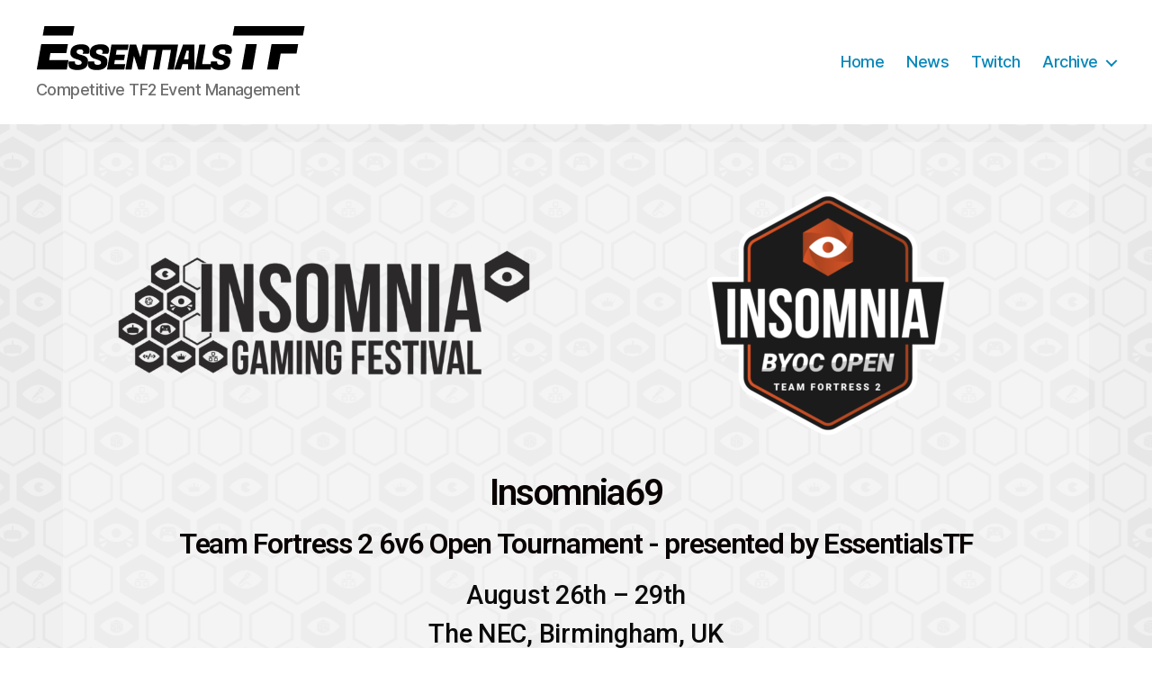

--- FILE ---
content_type: text/html; charset=UTF-8
request_url: https://essentials.tf/insomnia69/
body_size: 18958
content:
<!DOCTYPE html>
<html class="no-js" lang="en-GB">
<head>
<meta charset="UTF-8">
<meta name="viewport" content="width=device-width, initial-scale=1.0" >
<link rel="profile" href="https://gmpg.org/xfn/11">
<meta name='robots' content='index, follow, max-image-preview:large, max-snippet:-1, max-video-preview:-1' />
<style>img:is([sizes="auto" i], [sizes^="auto," i]) { contain-intrinsic-size: 3000px 1500px }</style>
<!-- This site is optimized with the Yoast SEO plugin v24.1 - https://yoast.com/wordpress/plugins/seo/ -->
<title>Insomnia69 - Team Fortress 2 | EssentialsTF</title>
<meta name="description" content="August 26th to 29th - The NEC, Birmingham, UK. £5000 6v6 TF2 Tournament" />
<link rel="canonical" href="https://essentials.tf/insomnia69/" />
<meta property="og:locale" content="en_GB" />
<meta property="og:type" content="article" />
<meta property="og:title" content="Insomnia69 - Team Fortress 2 | EssentialsTF" />
<meta property="og:description" content="August 26th to 29th - The NEC, Birmingham, UK. £5000 6v6 TF2 Tournament" />
<meta property="og:url" content="https://essentials.tf/insomnia69/" />
<meta property="og:site_name" content="EssentialsTF" />
<meta property="article:publisher" content="https://www.facebook.com/essentialstf/" />
<meta property="article:modified_time" content="2023-07-02T22:01:53+00:00" />
<meta property="og:image" content="https://essentials.tf/wp-content/uploads/2022/05/INSOMNIA-69-Team_Fortress_2-1440_-1024x576.jpg" />
<meta property="og:image:width" content="1024" />
<meta property="og:image:height" content="576" />
<meta property="og:image:type" content="image/jpeg" />
<meta name="twitter:card" content="summary_large_image" />
<meta name="twitter:site" content="@tf2essentials" />
<script type="application/ld+json" class="yoast-schema-graph">{"@context":"https://schema.org","@graph":[{"@type":"WebPage","@id":"https://essentials.tf/insomnia69/","url":"https://essentials.tf/insomnia69/","name":"Insomnia69 - Team Fortress 2 | EssentialsTF","isPartOf":{"@id":"https://essentials.tf/#website"},"primaryImageOfPage":{"@id":"https://essentials.tf/insomnia69/#primaryimage"},"image":{"@id":"https://essentials.tf/insomnia69/#primaryimage"},"thumbnailUrl":"https://essentials.tf/wp-content/uploads/2022/05/INSOMNIA-69-Team_Fortress_2-1440_.jpg","datePublished":"2022-05-20T20:43:48+00:00","dateModified":"2023-07-02T22:01:53+00:00","description":"August 26th to 29th - The NEC, Birmingham, UK. £5000 6v6 TF2 Tournament","breadcrumb":{"@id":"https://essentials.tf/insomnia69/#breadcrumb"},"inLanguage":"en-GB","potentialAction":[{"@type":"ReadAction","target":["https://essentials.tf/insomnia69/"]}]},{"@type":"ImageObject","inLanguage":"en-GB","@id":"https://essentials.tf/insomnia69/#primaryimage","url":"https://essentials.tf/wp-content/uploads/2022/05/INSOMNIA-69-Team_Fortress_2-1440_.jpg","contentUrl":"https://essentials.tf/wp-content/uploads/2022/05/INSOMNIA-69-Team_Fortress_2-1440_.jpg","width":2560,"height":1440},{"@type":"BreadcrumbList","@id":"https://essentials.tf/insomnia69/#breadcrumb","itemListElement":[{"@type":"ListItem","position":1,"name":"Home","item":"https://essentials.tf/"},{"@type":"ListItem","position":2,"name":"Insomnia69 &#8211; Team Fortress 2"}]},{"@type":"WebSite","@id":"https://essentials.tf/#website","url":"https://essentials.tf/","name":"EssentialsTF","description":"Competitive TF2 Event Management","publisher":{"@id":"https://essentials.tf/#organization"},"potentialAction":[{"@type":"SearchAction","target":{"@type":"EntryPoint","urlTemplate":"https://essentials.tf/?s={search_term_string}"},"query-input":{"@type":"PropertyValueSpecification","valueRequired":true,"valueName":"search_term_string"}}],"inLanguage":"en-GB"},{"@type":"Organization","@id":"https://essentials.tf/#organization","name":"EssentialsTF","url":"https://essentials.tf/","logo":{"@type":"ImageObject","inLanguage":"en-GB","@id":"https://essentials.tf/#/schema/logo/image/","url":"https://essentials.tf/wp-content/uploads/2019/11/NEWLOGO_EssentialsTF_extended-scaled.png","contentUrl":"https://essentials.tf/wp-content/uploads/2019/11/NEWLOGO_EssentialsTF_extended-scaled.png","width":2560,"height":419,"caption":"EssentialsTF"},"image":{"@id":"https://essentials.tf/#/schema/logo/image/"},"sameAs":["https://www.facebook.com/essentialstf/","https://x.com/tf2essentials","https://www.instagram.com/essentialstf/","https://youtube.com/essentialstf"]}]}</script>
<!-- / Yoast SEO plugin. -->
<link rel="alternate" type="application/rss+xml" title="EssentialsTF &raquo; Feed" href="https://essentials.tf/feed/" />
<link rel="alternate" type="application/rss+xml" title="EssentialsTF &raquo; Comments Feed" href="https://essentials.tf/comments/feed/" />
<style id='classic-theme-styles-inline-css'>
/*! This file is auto-generated */
.wp-block-button__link{color:#fff;background-color:#32373c;border-radius:9999px;box-shadow:none;text-decoration:none;padding:calc(.667em + 2px) calc(1.333em + 2px);font-size:1.125em}.wp-block-file__button{background:#32373c;color:#fff;text-decoration:none}
</style>
<style id='global-styles-inline-css'>
:root{--wp--preset--aspect-ratio--square: 1;--wp--preset--aspect-ratio--4-3: 4/3;--wp--preset--aspect-ratio--3-4: 3/4;--wp--preset--aspect-ratio--3-2: 3/2;--wp--preset--aspect-ratio--2-3: 2/3;--wp--preset--aspect-ratio--16-9: 16/9;--wp--preset--aspect-ratio--9-16: 9/16;--wp--preset--color--black: #000000;--wp--preset--color--cyan-bluish-gray: #abb8c3;--wp--preset--color--white: #ffffff;--wp--preset--color--pale-pink: #f78da7;--wp--preset--color--vivid-red: #cf2e2e;--wp--preset--color--luminous-vivid-orange: #ff6900;--wp--preset--color--luminous-vivid-amber: #fcb900;--wp--preset--color--light-green-cyan: #7bdcb5;--wp--preset--color--vivid-green-cyan: #00d084;--wp--preset--color--pale-cyan-blue: #8ed1fc;--wp--preset--color--vivid-cyan-blue: #0693e3;--wp--preset--color--vivid-purple: #9b51e0;--wp--preset--color--accent: #047eb3;--wp--preset--color--primary: #000000;--wp--preset--color--secondary: #6d6d6d;--wp--preset--color--subtle-background: #dbdbdb;--wp--preset--color--background: #ffffff;--wp--preset--gradient--vivid-cyan-blue-to-vivid-purple: linear-gradient(135deg,rgba(6,147,227,1) 0%,rgb(155,81,224) 100%);--wp--preset--gradient--light-green-cyan-to-vivid-green-cyan: linear-gradient(135deg,rgb(122,220,180) 0%,rgb(0,208,130) 100%);--wp--preset--gradient--luminous-vivid-amber-to-luminous-vivid-orange: linear-gradient(135deg,rgba(252,185,0,1) 0%,rgba(255,105,0,1) 100%);--wp--preset--gradient--luminous-vivid-orange-to-vivid-red: linear-gradient(135deg,rgba(255,105,0,1) 0%,rgb(207,46,46) 100%);--wp--preset--gradient--very-light-gray-to-cyan-bluish-gray: linear-gradient(135deg,rgb(238,238,238) 0%,rgb(169,184,195) 100%);--wp--preset--gradient--cool-to-warm-spectrum: linear-gradient(135deg,rgb(74,234,220) 0%,rgb(151,120,209) 20%,rgb(207,42,186) 40%,rgb(238,44,130) 60%,rgb(251,105,98) 80%,rgb(254,248,76) 100%);--wp--preset--gradient--blush-light-purple: linear-gradient(135deg,rgb(255,206,236) 0%,rgb(152,150,240) 100%);--wp--preset--gradient--blush-bordeaux: linear-gradient(135deg,rgb(254,205,165) 0%,rgb(254,45,45) 50%,rgb(107,0,62) 100%);--wp--preset--gradient--luminous-dusk: linear-gradient(135deg,rgb(255,203,112) 0%,rgb(199,81,192) 50%,rgb(65,88,208) 100%);--wp--preset--gradient--pale-ocean: linear-gradient(135deg,rgb(255,245,203) 0%,rgb(182,227,212) 50%,rgb(51,167,181) 100%);--wp--preset--gradient--electric-grass: linear-gradient(135deg,rgb(202,248,128) 0%,rgb(113,206,126) 100%);--wp--preset--gradient--midnight: linear-gradient(135deg,rgb(2,3,129) 0%,rgb(40,116,252) 100%);--wp--preset--font-size--small: 18px;--wp--preset--font-size--medium: 20px;--wp--preset--font-size--large: 26.25px;--wp--preset--font-size--x-large: 42px;--wp--preset--font-size--normal: 21px;--wp--preset--font-size--larger: 32px;--wp--preset--spacing--20: 0.44rem;--wp--preset--spacing--30: 0.67rem;--wp--preset--spacing--40: 1rem;--wp--preset--spacing--50: 1.5rem;--wp--preset--spacing--60: 2.25rem;--wp--preset--spacing--70: 3.38rem;--wp--preset--spacing--80: 5.06rem;--wp--preset--shadow--natural: 6px 6px 9px rgba(0, 0, 0, 0.2);--wp--preset--shadow--deep: 12px 12px 50px rgba(0, 0, 0, 0.4);--wp--preset--shadow--sharp: 6px 6px 0px rgba(0, 0, 0, 0.2);--wp--preset--shadow--outlined: 6px 6px 0px -3px rgba(255, 255, 255, 1), 6px 6px rgba(0, 0, 0, 1);--wp--preset--shadow--crisp: 6px 6px 0px rgba(0, 0, 0, 1);}:where(.is-layout-flex){gap: 0.5em;}:where(.is-layout-grid){gap: 0.5em;}body .is-layout-flex{display: flex;}.is-layout-flex{flex-wrap: wrap;align-items: center;}.is-layout-flex > :is(*, div){margin: 0;}body .is-layout-grid{display: grid;}.is-layout-grid > :is(*, div){margin: 0;}:where(.wp-block-columns.is-layout-flex){gap: 2em;}:where(.wp-block-columns.is-layout-grid){gap: 2em;}:where(.wp-block-post-template.is-layout-flex){gap: 1.25em;}:where(.wp-block-post-template.is-layout-grid){gap: 1.25em;}.has-black-color{color: var(--wp--preset--color--black) !important;}.has-cyan-bluish-gray-color{color: var(--wp--preset--color--cyan-bluish-gray) !important;}.has-white-color{color: var(--wp--preset--color--white) !important;}.has-pale-pink-color{color: var(--wp--preset--color--pale-pink) !important;}.has-vivid-red-color{color: var(--wp--preset--color--vivid-red) !important;}.has-luminous-vivid-orange-color{color: var(--wp--preset--color--luminous-vivid-orange) !important;}.has-luminous-vivid-amber-color{color: var(--wp--preset--color--luminous-vivid-amber) !important;}.has-light-green-cyan-color{color: var(--wp--preset--color--light-green-cyan) !important;}.has-vivid-green-cyan-color{color: var(--wp--preset--color--vivid-green-cyan) !important;}.has-pale-cyan-blue-color{color: var(--wp--preset--color--pale-cyan-blue) !important;}.has-vivid-cyan-blue-color{color: var(--wp--preset--color--vivid-cyan-blue) !important;}.has-vivid-purple-color{color: var(--wp--preset--color--vivid-purple) !important;}.has-black-background-color{background-color: var(--wp--preset--color--black) !important;}.has-cyan-bluish-gray-background-color{background-color: var(--wp--preset--color--cyan-bluish-gray) !important;}.has-white-background-color{background-color: var(--wp--preset--color--white) !important;}.has-pale-pink-background-color{background-color: var(--wp--preset--color--pale-pink) !important;}.has-vivid-red-background-color{background-color: var(--wp--preset--color--vivid-red) !important;}.has-luminous-vivid-orange-background-color{background-color: var(--wp--preset--color--luminous-vivid-orange) !important;}.has-luminous-vivid-amber-background-color{background-color: var(--wp--preset--color--luminous-vivid-amber) !important;}.has-light-green-cyan-background-color{background-color: var(--wp--preset--color--light-green-cyan) !important;}.has-vivid-green-cyan-background-color{background-color: var(--wp--preset--color--vivid-green-cyan) !important;}.has-pale-cyan-blue-background-color{background-color: var(--wp--preset--color--pale-cyan-blue) !important;}.has-vivid-cyan-blue-background-color{background-color: var(--wp--preset--color--vivid-cyan-blue) !important;}.has-vivid-purple-background-color{background-color: var(--wp--preset--color--vivid-purple) !important;}.has-black-border-color{border-color: var(--wp--preset--color--black) !important;}.has-cyan-bluish-gray-border-color{border-color: var(--wp--preset--color--cyan-bluish-gray) !important;}.has-white-border-color{border-color: var(--wp--preset--color--white) !important;}.has-pale-pink-border-color{border-color: var(--wp--preset--color--pale-pink) !important;}.has-vivid-red-border-color{border-color: var(--wp--preset--color--vivid-red) !important;}.has-luminous-vivid-orange-border-color{border-color: var(--wp--preset--color--luminous-vivid-orange) !important;}.has-luminous-vivid-amber-border-color{border-color: var(--wp--preset--color--luminous-vivid-amber) !important;}.has-light-green-cyan-border-color{border-color: var(--wp--preset--color--light-green-cyan) !important;}.has-vivid-green-cyan-border-color{border-color: var(--wp--preset--color--vivid-green-cyan) !important;}.has-pale-cyan-blue-border-color{border-color: var(--wp--preset--color--pale-cyan-blue) !important;}.has-vivid-cyan-blue-border-color{border-color: var(--wp--preset--color--vivid-cyan-blue) !important;}.has-vivid-purple-border-color{border-color: var(--wp--preset--color--vivid-purple) !important;}.has-vivid-cyan-blue-to-vivid-purple-gradient-background{background: var(--wp--preset--gradient--vivid-cyan-blue-to-vivid-purple) !important;}.has-light-green-cyan-to-vivid-green-cyan-gradient-background{background: var(--wp--preset--gradient--light-green-cyan-to-vivid-green-cyan) !important;}.has-luminous-vivid-amber-to-luminous-vivid-orange-gradient-background{background: var(--wp--preset--gradient--luminous-vivid-amber-to-luminous-vivid-orange) !important;}.has-luminous-vivid-orange-to-vivid-red-gradient-background{background: var(--wp--preset--gradient--luminous-vivid-orange-to-vivid-red) !important;}.has-very-light-gray-to-cyan-bluish-gray-gradient-background{background: var(--wp--preset--gradient--very-light-gray-to-cyan-bluish-gray) !important;}.has-cool-to-warm-spectrum-gradient-background{background: var(--wp--preset--gradient--cool-to-warm-spectrum) !important;}.has-blush-light-purple-gradient-background{background: var(--wp--preset--gradient--blush-light-purple) !important;}.has-blush-bordeaux-gradient-background{background: var(--wp--preset--gradient--blush-bordeaux) !important;}.has-luminous-dusk-gradient-background{background: var(--wp--preset--gradient--luminous-dusk) !important;}.has-pale-ocean-gradient-background{background: var(--wp--preset--gradient--pale-ocean) !important;}.has-electric-grass-gradient-background{background: var(--wp--preset--gradient--electric-grass) !important;}.has-midnight-gradient-background{background: var(--wp--preset--gradient--midnight) !important;}.has-small-font-size{font-size: var(--wp--preset--font-size--small) !important;}.has-medium-font-size{font-size: var(--wp--preset--font-size--medium) !important;}.has-large-font-size{font-size: var(--wp--preset--font-size--large) !important;}.has-x-large-font-size{font-size: var(--wp--preset--font-size--x-large) !important;}
:where(.wp-block-post-template.is-layout-flex){gap: 1.25em;}:where(.wp-block-post-template.is-layout-grid){gap: 1.25em;}
:where(.wp-block-columns.is-layout-flex){gap: 2em;}:where(.wp-block-columns.is-layout-grid){gap: 2em;}
:root :where(.wp-block-pullquote){font-size: 1.5em;line-height: 1.6;}
</style>
<!-- <link rel='stylesheet' id='modal-window-css' href='https://essentials.tf/wp-content/plugins/modal-window/public/assets/css/modal.min.css?ver=6.1.4' media='all' /> -->
<!-- <link rel='stylesheet' id='twentytwenty-style-css' href='https://essentials.tf/wp-content/themes/twentytwenty/style.css?ver=1.5' media='all' /> -->
<link rel="stylesheet" type="text/css" href="//essentials.tf/wp-content/cache/wpfc-minified/g21bxp60/9ms14.css" media="all"/>
<style id='twentytwenty-style-inline-css'>
.color-accent,.color-accent-hover:hover,.color-accent-hover:focus,:root .has-accent-color,.has-drop-cap:not(:focus):first-letter,.wp-block-button.is-style-outline,a { color: #047eb3; }blockquote,.border-color-accent,.border-color-accent-hover:hover,.border-color-accent-hover:focus { border-color: #047eb3; }button,.button,.faux-button,.wp-block-button__link,.wp-block-file .wp-block-file__button,input[type="button"],input[type="reset"],input[type="submit"],.bg-accent,.bg-accent-hover:hover,.bg-accent-hover:focus,:root .has-accent-background-color,.comment-reply-link { background-color: #047eb3; }.fill-children-accent,.fill-children-accent * { fill: #047eb3; }:root .has-background-color,button,.button,.faux-button,.wp-block-button__link,.wp-block-file__button,input[type="button"],input[type="reset"],input[type="submit"],.wp-block-button,.comment-reply-link,.has-background.has-primary-background-color:not(.has-text-color),.has-background.has-primary-background-color *:not(.has-text-color),.has-background.has-accent-background-color:not(.has-text-color),.has-background.has-accent-background-color *:not(.has-text-color) { color: #ffffff; }:root .has-background-background-color { background-color: #ffffff; }body,.entry-title a,:root .has-primary-color { color: #000000; }:root .has-primary-background-color { background-color: #000000; }cite,figcaption,.wp-caption-text,.post-meta,.entry-content .wp-block-archives li,.entry-content .wp-block-categories li,.entry-content .wp-block-latest-posts li,.wp-block-latest-comments__comment-date,.wp-block-latest-posts__post-date,.wp-block-embed figcaption,.wp-block-image figcaption,.wp-block-pullquote cite,.comment-metadata,.comment-respond .comment-notes,.comment-respond .logged-in-as,.pagination .dots,.entry-content hr:not(.has-background),hr.styled-separator,:root .has-secondary-color { color: #6d6d6d; }:root .has-secondary-background-color { background-color: #6d6d6d; }pre,fieldset,input,textarea,table,table *,hr { border-color: #dbdbdb; }caption,code,code,kbd,samp,.wp-block-table.is-style-stripes tbody tr:nth-child(odd),:root .has-subtle-background-background-color { background-color: #dbdbdb; }.wp-block-table.is-style-stripes { border-bottom-color: #dbdbdb; }.wp-block-latest-posts.is-grid li { border-top-color: #dbdbdb; }:root .has-subtle-background-color { color: #dbdbdb; }body:not(.overlay-header) .primary-menu > li > a,body:not(.overlay-header) .primary-menu > li > .icon,.modal-menu a,.footer-menu a, .footer-widgets a,#site-footer .wp-block-button.is-style-outline,.wp-block-pullquote:before,.singular:not(.overlay-header) .entry-header a,.archive-header a,.header-footer-group .color-accent,.header-footer-group .color-accent-hover:hover { color: #047eb3; }.social-icons a,#site-footer button:not(.toggle),#site-footer .button,#site-footer .faux-button,#site-footer .wp-block-button__link,#site-footer .wp-block-file__button,#site-footer input[type="button"],#site-footer input[type="reset"],#site-footer input[type="submit"] { background-color: #047eb3; }.social-icons a,body:not(.overlay-header) .primary-menu ul,.header-footer-group button,.header-footer-group .button,.header-footer-group .faux-button,.header-footer-group .wp-block-button:not(.is-style-outline) .wp-block-button__link,.header-footer-group .wp-block-file__button,.header-footer-group input[type="button"],.header-footer-group input[type="reset"],.header-footer-group input[type="submit"] { color: #ffffff; }#site-header,.footer-nav-widgets-wrapper,#site-footer,.menu-modal,.menu-modal-inner,.search-modal-inner,.archive-header,.singular .entry-header,.singular .featured-media:before,.wp-block-pullquote:before { background-color: #ffffff; }.header-footer-group,body:not(.overlay-header) #site-header .toggle,.menu-modal .toggle { color: #000000; }body:not(.overlay-header) .primary-menu ul { background-color: #000000; }body:not(.overlay-header) .primary-menu > li > ul:after { border-bottom-color: #000000; }body:not(.overlay-header) .primary-menu ul ul:after { border-left-color: #000000; }.site-description,body:not(.overlay-header) .toggle-inner .toggle-text,.widget .post-date,.widget .rss-date,.widget_archive li,.widget_categories li,.widget cite,.widget_pages li,.widget_meta li,.widget_nav_menu li,.powered-by-wordpress,.to-the-top,.singular .entry-header .post-meta,.singular:not(.overlay-header) .entry-header .post-meta a { color: #6d6d6d; }.header-footer-group pre,.header-footer-group fieldset,.header-footer-group input,.header-footer-group textarea,.header-footer-group table,.header-footer-group table *,.footer-nav-widgets-wrapper,#site-footer,.menu-modal nav *,.footer-widgets-outer-wrapper,.footer-top { border-color: #dbdbdb; }.header-footer-group table caption,body:not(.overlay-header) .header-inner .toggle-wrapper::before { background-color: #dbdbdb; }
</style>
<!-- <link rel='stylesheet' id='twentytwenty-print-style-css' href='https://essentials.tf/wp-content/themes/twentytwenty/print.css?ver=1.5' media='print' /> -->
<link rel="stylesheet" type="text/css" href="//essentials.tf/wp-content/cache/wpfc-minified/fdi952le/9ms14.css" media="print"/>
<!-- <link rel='stylesheet' id='elementor-icons-css' href='https://essentials.tf/wp-content/plugins/elementor/assets/lib/eicons/css/elementor-icons.min.css?ver=5.34.0' media='all' /> -->
<!-- <link rel='stylesheet' id='elementor-frontend-css' href='https://essentials.tf/wp-content/plugins/elementor/assets/css/frontend.min.css?ver=3.26.0' media='all' /> -->
<link rel="stylesheet" type="text/css" href="//essentials.tf/wp-content/cache/wpfc-minified/kz3603kz/9ms14.css" media="all"/>
<link rel='stylesheet' id='elementor-post-460-css' href='https://essentials.tf/wp-content/uploads/elementor/css/post-460.css?ver=1766314166' media='all' />
<!-- <link rel='stylesheet' id='widget-image-css' href='https://essentials.tf/wp-content/plugins/elementor/assets/css/widget-image.min.css?ver=3.26.0' media='all' /> -->
<!-- <link rel='stylesheet' id='widget-heading-css' href='https://essentials.tf/wp-content/plugins/elementor/assets/css/widget-heading.min.css?ver=3.26.0' media='all' /> -->
<!-- <link rel='stylesheet' id='widget-text-editor-css' href='https://essentials.tf/wp-content/plugins/elementor/assets/css/widget-text-editor.min.css?ver=3.26.0' media='all' /> -->
<!-- <link rel='stylesheet' id='widget-spacer-css' href='https://essentials.tf/wp-content/plugins/elementor/assets/css/widget-spacer.min.css?ver=3.26.0' media='all' /> -->
<!-- <link rel='stylesheet' id='widget-divider-css' href='https://essentials.tf/wp-content/plugins/elementor/assets/css/widget-divider.min.css?ver=3.26.0' media='all' /> -->
<!-- <link rel='stylesheet' id='e-animation-rotate-css' href='https://essentials.tf/wp-content/plugins/elementor/assets/lib/animations/styles/e-animation-rotate.min.css?ver=3.26.0' media='all' /> -->
<link rel="stylesheet" type="text/css" href="//essentials.tf/wp-content/cache/wpfc-minified/2bl7tdc0/9n28x.css" media="all"/>
<link rel='stylesheet' id='elementor-post-1491-css' href='https://essentials.tf/wp-content/uploads/elementor/css/post-1491.css?ver=1766315048' media='all' />
<!-- <link rel='stylesheet' id='eael-general-css' href='https://essentials.tf/wp-content/plugins/essential-addons-for-elementor-lite/assets/front-end/css/view/general.min.css?ver=6.0.13' media='all' /> -->
<link rel="stylesheet" type="text/css" href="//essentials.tf/wp-content/cache/wpfc-minified/79sl7hmt/9ms14.css" media="all"/>
<link rel='stylesheet' id='google-fonts-1-css' href='https://fonts.googleapis.com/css?family=Roboto%3A100%2C100italic%2C200%2C200italic%2C300%2C300italic%2C400%2C400italic%2C500%2C500italic%2C600%2C600italic%2C700%2C700italic%2C800%2C800italic%2C900%2C900italic&#038;display=auto&#038;ver=6.7.4' media='all' />
<!-- <link rel='stylesheet' id='elementor-icons-shared-0-css' href='https://essentials.tf/wp-content/plugins/elementor/assets/lib/font-awesome/css/fontawesome.min.css?ver=5.15.3' media='all' /> -->
<!-- <link rel='stylesheet' id='elementor-icons-fa-solid-css' href='https://essentials.tf/wp-content/plugins/elementor/assets/lib/font-awesome/css/solid.min.css?ver=5.15.3' media='all' /> -->
<!-- <link rel='stylesheet' id='elementor-icons-fa-brands-css' href='https://essentials.tf/wp-content/plugins/elementor/assets/lib/font-awesome/css/brands.min.css?ver=5.15.3' media='all' /> -->
<link rel="stylesheet" type="text/css" href="//essentials.tf/wp-content/cache/wpfc-minified/kygpppjp/9mw3v.css" media="all"/>
<link rel="preconnect" href="https://fonts.gstatic.com/" crossorigin><script src='//essentials.tf/wp-content/cache/wpfc-minified/qjkijgez/9ms14.js' type="text/javascript"></script>
<!-- <script src="https://essentials.tf/wp-content/themes/twentytwenty/assets/js/index.js?ver=1.5" id="twentytwenty-js-js" async></script> -->
<!-- <script src="https://essentials.tf/wp-includes/js/jquery/jquery.min.js?ver=3.7.1" id="jquery-core-js"></script> -->
<!-- <script src="https://essentials.tf/wp-includes/js/jquery/jquery-migrate.min.js?ver=3.4.1" id="jquery-migrate-js"></script> -->
<link rel="https://api.w.org/" href="https://essentials.tf/wp-json/" /><link rel="alternate" title="JSON" type="application/json" href="https://essentials.tf/wp-json/wp/v2/pages/1491" /><link rel="EditURI" type="application/rsd+xml" title="RSD" href="https://essentials.tf/xmlrpc.php?rsd" />
<meta name="generator" content="WordPress 6.7.4" />
<link rel='shortlink' href='https://essentials.tf/?p=1491' />
<link rel="alternate" title="oEmbed (JSON)" type="application/json+oembed" href="https://essentials.tf/wp-json/oembed/1.0/embed?url=https%3A%2F%2Fessentials.tf%2Finsomnia69%2F" />
<link rel="alternate" title="oEmbed (XML)" type="text/xml+oembed" href="https://essentials.tf/wp-json/oembed/1.0/embed?url=https%3A%2F%2Fessentials.tf%2Finsomnia69%2F&#038;format=xml" />
<!-- Global site tag (gtag.js) - Google Analytics -->
<script async src="https://www.googletagmanager.com/gtag/js?id=UA-153384692-1"></script>
<script>
window.dataLayer = window.dataLayer || [];
function gtag(){dataLayer.push(arguments);}
gtag('js', new Date());
gtag('config', 'UA-153384692-1');
</script>	<script>document.documentElement.className = document.documentElement.className.replace( 'no-js', 'js' );</script>
<meta name="generator" content="Elementor 3.26.0; features: additional_custom_breakpoints, e_element_cache; settings: css_print_method-external, google_font-enabled, font_display-auto">
<style>
.e-con.e-parent:nth-of-type(n+4):not(.e-lazyloaded):not(.e-no-lazyload),
.e-con.e-parent:nth-of-type(n+4):not(.e-lazyloaded):not(.e-no-lazyload) * {
background-image: none !important;
}
@media screen and (max-height: 1024px) {
.e-con.e-parent:nth-of-type(n+3):not(.e-lazyloaded):not(.e-no-lazyload),
.e-con.e-parent:nth-of-type(n+3):not(.e-lazyloaded):not(.e-no-lazyload) * {
background-image: none !important;
}
}
@media screen and (max-height: 640px) {
.e-con.e-parent:nth-of-type(n+2):not(.e-lazyloaded):not(.e-no-lazyload),
.e-con.e-parent:nth-of-type(n+2):not(.e-lazyloaded):not(.e-no-lazyload) * {
background-image: none !important;
}
}
</style>
<style id="custom-background-css">
body.custom-background { background-color: #ffffff; }
</style>
<link rel="icon" href="https://essentials.tf/wp-content/uploads/2019/11/cropped-favicon-512-black-32x32.png" sizes="32x32" />
<link rel="icon" href="https://essentials.tf/wp-content/uploads/2019/11/cropped-favicon-512-black-192x192.png" sizes="192x192" />
<link rel="apple-touch-icon" href="https://essentials.tf/wp-content/uploads/2019/11/cropped-favicon-512-black-180x180.png" />
<meta name="msapplication-TileImage" content="https://essentials.tf/wp-content/uploads/2019/11/cropped-favicon-512-black-270x270.png" />
<style id="wp-custom-css">
.custom-logo {
width: 100%!important;
height: 100%!important;
}
.social-icons a {
background-color: #042F40!important;
}
body:not(.overlay-header) .primary-menu > li > a, body:not(.overlay-header) .primary-menu > li > .icon, .modal-menu a, .footer-menu a, .footer-widgets a, #site-footer .wp-block-button.is-style-outline, .wp-block-pullquote:before, .singular:not(.overlay-header) .entry-header a, .archive-header a, .header-footer-group .color-accent, .header-footer-group .color-accent-hover:hover, .color-accent, .color-accent-hover:hover, .color-accent-hover:focus, :root .has-accent-color, .has-drop-cap:not(:focus):first-letter, .wp-block-button.is-style-outline, a {
color: #0887b9;
}
.elementor-button span {
word-break: normal;
}
.leaderboard-button-col::before, .leaderboard-button-col::after {
word-break: normal!important;
}		</style>
</head>
<body class="page-template page-template-elementor_header_footer page page-id-1491 custom-background wp-custom-logo wp-embed-responsive singular has-post-thumbnail has-no-pagination not-showing-comments show-avatars elementor_header_footer footer-top-visible reduced-spacing elementor-default elementor-template-full-width elementor-kit-460 elementor-page elementor-page-1491">
<a class="skip-link screen-reader-text" href="#site-content">Skip to the content</a>
<header id="site-header" class="header-footer-group" role="banner">
<div class="header-inner section-inner">
<div class="header-titles-wrapper">
<div class="header-titles">
<div class="site-logo faux-heading"><a href="https://essentials.tf/" class="custom-logo-link" rel="home"><img width="1" height="1" src="https://essentials.tf/wp-content/uploads/2019/11/NEWLOGO_EssentialsTF_extended_BLACK-1.svg" class="custom-logo" alt="EssentialsTF" decoding="async" /></a><span class="screen-reader-text">EssentialsTF</span></div><div class="site-description">Competitive TF2 Event Management</div><!-- .site-description -->
</div><!-- .header-titles -->
<button class="toggle nav-toggle mobile-nav-toggle" data-toggle-target=".menu-modal"  data-toggle-body-class="showing-menu-modal" aria-expanded="false" data-set-focus=".close-nav-toggle">
<span class="toggle-inner">
<span class="toggle-icon">
<svg class="svg-icon" aria-hidden="true" role="img" focusable="false" xmlns="http://www.w3.org/2000/svg" width="26" height="7" viewBox="0 0 26 7"><path fill-rule="evenodd" d="M332.5,45 C330.567003,45 329,43.4329966 329,41.5 C329,39.5670034 330.567003,38 332.5,38 C334.432997,38 336,39.5670034 336,41.5 C336,43.4329966 334.432997,45 332.5,45 Z M342,45 C340.067003,45 338.5,43.4329966 338.5,41.5 C338.5,39.5670034 340.067003,38 342,38 C343.932997,38 345.5,39.5670034 345.5,41.5 C345.5,43.4329966 343.932997,45 342,45 Z M351.5,45 C349.567003,45 348,43.4329966 348,41.5 C348,39.5670034 349.567003,38 351.5,38 C353.432997,38 355,39.5670034 355,41.5 C355,43.4329966 353.432997,45 351.5,45 Z" transform="translate(-329 -38)" /></svg>							</span>
<span class="toggle-text">Menu</span>
</span>
</button><!-- .nav-toggle -->
</div><!-- .header-titles-wrapper -->
<div class="header-navigation-wrapper">
<nav class="primary-menu-wrapper" aria-label="Horizontal" role="navigation">
<ul class="primary-menu reset-list-style">
<li id="menu-item-451" class="menu-item menu-item-type-post_type menu-item-object-page menu-item-home menu-item-451"><a href="https://essentials.tf/">Home</a></li>
<li id="menu-item-552" class="menu-item menu-item-type-post_type menu-item-object-page menu-item-552"><a href="https://essentials.tf/news/">News</a></li>
<li id="menu-item-645" class="menu-item menu-item-type-custom menu-item-object-custom menu-item-645"><a href="https://essentials.tf/twitch">Twitch</a></li>
<li id="menu-item-1342" class="menu-item menu-item-type-custom menu-item-object-custom current-menu-ancestor current-menu-parent menu-item-has-children menu-item-1342"><a href="#">Archive</a><span class="icon"></span>
<ul class="sub-menu">
<li id="menu-item-1897" class="menu-item menu-item-type-post_type menu-item-object-page menu-item-1897"><a href="https://essentials.tf/insomnia71/">Insomnia71</a></li>
<li id="menu-item-1649" class="menu-item menu-item-type-post_type menu-item-object-page menu-item-1649"><a href="https://essentials.tf/atlanta/">DreamHack Atlanta</a></li>
<li id="menu-item-1812" class="menu-item menu-item-type-post_type menu-item-object-page menu-item-1812"><a href="https://essentials.tf/beyond/">DreamHack Beyond 2022</a></li>
<li id="menu-item-1532" class="menu-item menu-item-type-post_type menu-item-object-page current-menu-item page_item page-item-1491 current_page_item menu-item-1532"><a href="https://essentials.tf/insomnia69/" aria-current="page">Insomnia69</a></li>
<li id="menu-item-1471" class="menu-item menu-item-type-post_type menu-item-object-page menu-item-1471"><a href="https://essentials.tf/dallas/">DreamHack Dallas</a></li>
<li id="menu-item-1341" class="menu-item menu-item-type-post_type menu-item-object-page menu-item-1341"><a href="https://essentials.tf/clash-na-2022/">DreamHack Community Clash NA 2022</a></li>
<li id="menu-item-1228" class="menu-item menu-item-type-post_type menu-item-object-page menu-item-1228"><a href="https://essentials.tf/anaheim/">DreamHack Anaheim 2022</a></li>
<li id="menu-item-1193" class="menu-item menu-item-type-post_type menu-item-object-page menu-item-1193"><a href="https://essentials.tf/beyond-2021/">DreamHack Beyond 2021</a></li>
</ul>
</li>
</ul>
</nav><!-- .primary-menu-wrapper -->
</div><!-- .header-navigation-wrapper -->
</div><!-- .header-inner -->
</header><!-- #site-header -->
<div class="menu-modal cover-modal header-footer-group" data-modal-target-string=".menu-modal">
<div class="menu-modal-inner modal-inner">
<div class="menu-wrapper section-inner">
<div class="menu-top">
<button class="toggle close-nav-toggle fill-children-current-color" data-toggle-target=".menu-modal" data-toggle-body-class="showing-menu-modal" aria-expanded="false" data-set-focus=".menu-modal">
<span class="toggle-text">Close Menu</span>
<svg class="svg-icon" aria-hidden="true" role="img" focusable="false" xmlns="http://www.w3.org/2000/svg" width="16" height="16" viewBox="0 0 16 16"><polygon fill="" fill-rule="evenodd" points="6.852 7.649 .399 1.195 1.445 .149 7.899 6.602 14.352 .149 15.399 1.195 8.945 7.649 15.399 14.102 14.352 15.149 7.899 8.695 1.445 15.149 .399 14.102" /></svg>				</button><!-- .nav-toggle -->
<nav class="mobile-menu" aria-label="Mobile" role="navigation">
<ul class="modal-menu reset-list-style">
<li class="menu-item menu-item-type-post_type menu-item-object-page menu-item-home menu-item-451"><div class="ancestor-wrapper"><a href="https://essentials.tf/">Home</a></div><!-- .ancestor-wrapper --></li>
<li class="menu-item menu-item-type-post_type menu-item-object-page menu-item-552"><div class="ancestor-wrapper"><a href="https://essentials.tf/news/">News</a></div><!-- .ancestor-wrapper --></li>
<li class="menu-item menu-item-type-custom menu-item-object-custom menu-item-645"><div class="ancestor-wrapper"><a href="https://essentials.tf/twitch">Twitch</a></div><!-- .ancestor-wrapper --></li>
<li class="menu-item menu-item-type-custom menu-item-object-custom current-menu-ancestor current-menu-parent menu-item-has-children menu-item-1342"><div class="ancestor-wrapper"><a href="#">Archive</a><button class="toggle sub-menu-toggle fill-children-current-color" data-toggle-target=".menu-modal .menu-item-1342 > .sub-menu" data-toggle-type="slidetoggle" data-toggle-duration="250" aria-expanded="false"><span class="screen-reader-text">Show sub menu</span><svg class="svg-icon" aria-hidden="true" role="img" focusable="false" xmlns="http://www.w3.org/2000/svg" width="20" height="12" viewBox="0 0 20 12"><polygon fill="" fill-rule="evenodd" points="1319.899 365.778 1327.678 358 1329.799 360.121 1319.899 370.021 1310 360.121 1312.121 358" transform="translate(-1310 -358)" /></svg></button></div><!-- .ancestor-wrapper -->
<ul class="sub-menu">
<li class="menu-item menu-item-type-post_type menu-item-object-page menu-item-1897"><div class="ancestor-wrapper"><a href="https://essentials.tf/insomnia71/">Insomnia71</a></div><!-- .ancestor-wrapper --></li>
<li class="menu-item menu-item-type-post_type menu-item-object-page menu-item-1649"><div class="ancestor-wrapper"><a href="https://essentials.tf/atlanta/">DreamHack Atlanta</a></div><!-- .ancestor-wrapper --></li>
<li class="menu-item menu-item-type-post_type menu-item-object-page menu-item-1812"><div class="ancestor-wrapper"><a href="https://essentials.tf/beyond/">DreamHack Beyond 2022</a></div><!-- .ancestor-wrapper --></li>
<li class="menu-item menu-item-type-post_type menu-item-object-page current-menu-item page_item page-item-1491 current_page_item menu-item-1532"><div class="ancestor-wrapper"><a href="https://essentials.tf/insomnia69/" aria-current="page">Insomnia69</a></div><!-- .ancestor-wrapper --></li>
<li class="menu-item menu-item-type-post_type menu-item-object-page menu-item-1471"><div class="ancestor-wrapper"><a href="https://essentials.tf/dallas/">DreamHack Dallas</a></div><!-- .ancestor-wrapper --></li>
<li class="menu-item menu-item-type-post_type menu-item-object-page menu-item-1341"><div class="ancestor-wrapper"><a href="https://essentials.tf/clash-na-2022/">DreamHack Community Clash NA 2022</a></div><!-- .ancestor-wrapper --></li>
<li class="menu-item menu-item-type-post_type menu-item-object-page menu-item-1228"><div class="ancestor-wrapper"><a href="https://essentials.tf/anaheim/">DreamHack Anaheim 2022</a></div><!-- .ancestor-wrapper --></li>
<li class="menu-item menu-item-type-post_type menu-item-object-page menu-item-1193"><div class="ancestor-wrapper"><a href="https://essentials.tf/beyond-2021/">DreamHack Beyond 2021</a></div><!-- .ancestor-wrapper --></li>
</ul>
</li>
</ul>
</nav>
</div><!-- .menu-top -->
<div class="menu-bottom">
<nav aria-label="Expanded Social Links" role="navigation">
<ul class="social-menu reset-list-style social-icons fill-children-current-color">
<li id="menu-item-299" class="menu-item menu-item-type-custom menu-item-object-custom menu-item-299"><a href="https://twitch.tv/essentialstf"><span class="screen-reader-text">Twitch</span><svg class="svg-icon" aria-hidden="true" role="img" focusable="false" width="24" height="24" viewBox="0 0 24 24" xmlns="http://www.w3.org/2000/svg"><path d="M16.499,8.089h-1.636v4.91h1.636V8.089z M12,8.089h-1.637v4.91H12V8.089z M4.228,3.178L3,6.451v13.092h4.499V22h2.456 l2.454-2.456h3.681L21,14.636V3.178H4.228z M19.364,13.816l-2.864,2.865H12l-2.453,2.453V16.68H5.863V4.814h13.501V13.816z"></path></svg></a></li>
<li id="menu-item-300" class="menu-item menu-item-type-custom menu-item-object-custom menu-item-300"><a href="https://www.youtube.com/essentialstf"><span class="screen-reader-text">YouTube</span><svg class="svg-icon" aria-hidden="true" role="img" focusable="false" width="24" height="24" viewBox="0 0 24 24" xmlns="http://www.w3.org/2000/svg"><path d="M21.8,8.001c0,0-0.195-1.378-0.795-1.985c-0.76-0.797-1.613-0.801-2.004-0.847c-2.799-0.202-6.997-0.202-6.997-0.202 h-0.009c0,0-4.198,0-6.997,0.202C4.608,5.216,3.756,5.22,2.995,6.016C2.395,6.623,2.2,8.001,2.2,8.001S2,9.62,2,11.238v1.517 c0,1.618,0.2,3.237,0.2,3.237s0.195,1.378,0.795,1.985c0.761,0.797,1.76,0.771,2.205,0.855c1.6,0.153,6.8,0.201,6.8,0.201 s4.203-0.006,7.001-0.209c0.391-0.047,1.243-0.051,2.004-0.847c0.6-0.607,0.795-1.985,0.795-1.985s0.2-1.618,0.2-3.237v-1.517 C22,9.62,21.8,8.001,21.8,8.001z M9.935,14.594l-0.001-5.62l5.404,2.82L9.935,14.594z"></path></svg></a></li>
<li id="menu-item-448" class="menu-item menu-item-type-custom menu-item-object-custom menu-item-448"><a href="https://discord.gg/hyQrEjw"><span class="screen-reader-text">Discord</span><svg class="svg-icon" aria-hidden="true" role="img" focusable="false" xmlns="http://www.w3.org/2000/svg" width="18" height="18" viewBox="0 0 18 18"><path d="M6.70846497,10.3082552 C6.43780491,9.94641406 6.5117218,9.43367048 6.87356298,9.16301045 C7.23540415,8.89235035 7.74814771,8.96626726 8.01880776,9.32810842 C8.5875786,10.0884893 9.45856383,10.5643487 10.4057058,10.6321812 C11.3528479,10.7000136 12.2827563,10.3531306 12.9541853,9.68145807 L15.3987642,7.23705399 C16.6390369,5.9529049 16.6212992,3.91168563 15.3588977,2.6492841 C14.0964962,1.38688258 12.0552769,1.36914494 10.77958,2.60113525 L9.37230725,4.00022615 C9.05185726,4.31881314 8.53381538,4.31730281 8.21522839,3.99685275 C7.89664141,3.67640269 7.89815174,3.15836082 8.21860184,2.83977385 L9.63432671,1.43240056 C11.5605503,-0.42800847 14.6223793,-0.401402004 16.5159816,1.49220028 C18.4095838,3.38580256 18.4361903,6.44763148 16.5658147,8.38399647 L14.1113741,10.838437 C13.1043877,11.8457885 11.7095252,12.366113 10.2888121,12.2643643 C8.86809903,12.1626156 7.56162126,11.4488264 6.70846497,10.3082552 Z M11.291535,7.6917448 C11.5621951,8.05358597 11.4882782,8.56632952 11.126437,8.83698955 C10.7645959,9.10764965 10.2518523,9.03373274 9.98119227,8.67189158 C9.4124214,7.91151075 8.54143617,7.43565129 7.59429414,7.36781884 C6.6471521,7.29998638 5.71724372,7.64686937 5.04581464,8.31854193 L2.60123581,10.762946 C1.36096312,12.0470951 1.37870076,14.0883144 2.64110228,15.3507159 C3.90350381,16.6131174 5.94472309,16.630855 7.21873082,15.400549 L8.61782171,14.0014581 C8.93734159,13.6819382 9.45538568,13.6819382 9.77490556,14.0014581 C10.0944254,14.320978 10.0944254,14.839022 9.77490556,15.1585419 L8.36567329,16.5675994 C6.43944966,18.4280085 3.37762074,18.401402 1.48401846,16.5077998 C-0.409583822,14.6141975 -0.436190288,11.5523685 1.43418536,9.61600353 L3.88862594,7.16156298 C4.89561225,6.15421151 6.29047483,5.63388702 7.71118789,5.7356357 C9.13190097,5.83738438 10.4383788,6.55117356 11.291535,7.6917448 Z" /></svg></a></li>
<li id="menu-item-296" class="menu-item menu-item-type-custom menu-item-object-custom menu-item-296"><a href="https://twitter.com/tf2essentials"><span class="screen-reader-text">Twitter</span><svg class="svg-icon" aria-hidden="true" role="img" focusable="false" width="24" height="24" viewBox="0 0 24 24" xmlns="http://www.w3.org/2000/svg"><path d="M22.23,5.924c-0.736,0.326-1.527,0.547-2.357,0.646c0.847-0.508,1.498-1.312,1.804-2.27 c-0.793,0.47-1.671,0.812-2.606,0.996C18.324,4.498,17.257,4,16.077,4c-2.266,0-4.103,1.837-4.103,4.103 c0,0.322,0.036,0.635,0.106,0.935C8.67,8.867,5.647,7.234,3.623,4.751C3.27,5.357,3.067,6.062,3.067,6.814 c0,1.424,0.724,2.679,1.825,3.415c-0.673-0.021-1.305-0.206-1.859-0.513c0,0.017,0,0.034,0,0.052c0,1.988,1.414,3.647,3.292,4.023 c-0.344,0.094-0.707,0.144-1.081,0.144c-0.264,0-0.521-0.026-0.772-0.074c0.522,1.63,2.038,2.816,3.833,2.85 c-1.404,1.1-3.174,1.756-5.096,1.756c-0.331,0-0.658-0.019-0.979-0.057c1.816,1.164,3.973,1.843,6.29,1.843 c7.547,0,11.675-6.252,11.675-11.675c0-0.178-0.004-0.355-0.012-0.531C20.985,7.47,21.68,6.747,22.23,5.924z"></path></svg></a></li>
<li id="menu-item-297" class="menu-item menu-item-type-custom menu-item-object-custom menu-item-297"><a href="https://instagram.com/essentialstf"><span class="screen-reader-text">Instagram</span><svg class="svg-icon" aria-hidden="true" role="img" focusable="false" width="24" height="24" viewBox="0 0 24 24" xmlns="http://www.w3.org/2000/svg"><path d="M12,4.622c2.403,0,2.688,0.009,3.637,0.052c0.877,0.04,1.354,0.187,1.671,0.31c0.42,0.163,0.72,0.358,1.035,0.673 c0.315,0.315,0.51,0.615,0.673,1.035c0.123,0.317,0.27,0.794,0.31,1.671c0.043,0.949,0.052,1.234,0.052,3.637 s-0.009,2.688-0.052,3.637c-0.04,0.877-0.187,1.354-0.31,1.671c-0.163,0.42-0.358,0.72-0.673,1.035 c-0.315,0.315-0.615,0.51-1.035,0.673c-0.317,0.123-0.794,0.27-1.671,0.31c-0.949,0.043-1.233,0.052-3.637,0.052 s-2.688-0.009-3.637-0.052c-0.877-0.04-1.354-0.187-1.671-0.31c-0.42-0.163-0.72-0.358-1.035-0.673 c-0.315-0.315-0.51-0.615-0.673-1.035c-0.123-0.317-0.27-0.794-0.31-1.671C4.631,14.688,4.622,14.403,4.622,12 s0.009-2.688,0.052-3.637c0.04-0.877,0.187-1.354,0.31-1.671c0.163-0.42,0.358-0.72,0.673-1.035 c0.315-0.315,0.615-0.51,1.035-0.673c0.317-0.123,0.794-0.27,1.671-0.31C9.312,4.631,9.597,4.622,12,4.622 M12,3 C9.556,3,9.249,3.01,8.289,3.054C7.331,3.098,6.677,3.25,6.105,3.472C5.513,3.702,5.011,4.01,4.511,4.511 c-0.5,0.5-0.808,1.002-1.038,1.594C3.25,6.677,3.098,7.331,3.054,8.289C3.01,9.249,3,9.556,3,12c0,2.444,0.01,2.751,0.054,3.711 c0.044,0.958,0.196,1.612,0.418,2.185c0.23,0.592,0.538,1.094,1.038,1.594c0.5,0.5,1.002,0.808,1.594,1.038 c0.572,0.222,1.227,0.375,2.185,0.418C9.249,20.99,9.556,21,12,21s2.751-0.01,3.711-0.054c0.958-0.044,1.612-0.196,2.185-0.418 c0.592-0.23,1.094-0.538,1.594-1.038c0.5-0.5,0.808-1.002,1.038-1.594c0.222-0.572,0.375-1.227,0.418-2.185 C20.99,14.751,21,14.444,21,12s-0.01-2.751-0.054-3.711c-0.044-0.958-0.196-1.612-0.418-2.185c-0.23-0.592-0.538-1.094-1.038-1.594 c-0.5-0.5-1.002-0.808-1.594-1.038c-0.572-0.222-1.227-0.375-2.185-0.418C14.751,3.01,14.444,3,12,3L12,3z M12,7.378 c-2.552,0-4.622,2.069-4.622,4.622S9.448,16.622,12,16.622s4.622-2.069,4.622-4.622S14.552,7.378,12,7.378z M12,15 c-1.657,0-3-1.343-3-3s1.343-3,3-3s3,1.343,3,3S13.657,15,12,15z M16.804,6.116c-0.596,0-1.08,0.484-1.08,1.08 s0.484,1.08,1.08,1.08c0.596,0,1.08-0.484,1.08-1.08S17.401,6.116,16.804,6.116z"></path></svg></a></li>
<li id="menu-item-298" class="menu-item menu-item-type-custom menu-item-object-custom menu-item-298"><a href="https://www.facebook.com/essentialstf/"><span class="screen-reader-text">Facebook</span><svg class="svg-icon" aria-hidden="true" role="img" focusable="false" width="24" height="24" viewBox="0 0 24 24" xmlns="http://www.w3.org/2000/svg"><path d="M12 2C6.5 2 2 6.5 2 12c0 5 3.7 9.1 8.4 9.9v-7H7.9V12h2.5V9.8c0-2.5 1.5-3.9 3.8-3.9 1.1 0 2.2.2 2.2.2v2.5h-1.3c-1.2 0-1.6.8-1.6 1.6V12h2.8l-.4 2.9h-2.3v7C18.3 21.1 22 17 22 12c0-5.5-4.5-10-10-10z"></path></svg></a></li>
</ul>
</nav><!-- .social-menu -->
</div><!-- .menu-bottom -->
</div><!-- .menu-wrapper -->
</div><!-- .menu-modal-inner -->
</div><!-- .menu-modal -->
<div data-elementor-type="wp-page" data-elementor-id="1491" class="elementor elementor-1491">
<section class="elementor-section elementor-top-section elementor-element elementor-element-49eff6d elementor-section-boxed elementor-section-height-default elementor-section-height-default" data-id="49eff6d" data-element_type="section" data-settings="{&quot;background_background&quot;:&quot;classic&quot;}">
<div class="elementor-container elementor-column-gap-default">
<div class="elementor-column elementor-col-100 elementor-top-column elementor-element elementor-element-d0d4bd2" data-id="d0d4bd2" data-element_type="column" data-settings="{&quot;background_background&quot;:&quot;classic&quot;}">
<div class="elementor-widget-wrap elementor-element-populated">
<section class="elementor-section elementor-inner-section elementor-element elementor-element-4415b1d elementor-section-full_width elementor-section-content-middle elementor-section-height-default elementor-section-height-default" data-id="4415b1d" data-element_type="section">
<div class="elementor-container elementor-column-gap-wider">
<div class="elementor-column elementor-col-50 elementor-inner-column elementor-element elementor-element-7f3575e" data-id="7f3575e" data-element_type="column">
<div class="elementor-widget-wrap elementor-element-populated">
<div class="elementor-element elementor-element-87eb7fa elementor-widget elementor-widget-image" data-id="87eb7fa" data-element_type="widget" data-widget_type="image.default">
<div class="elementor-widget-container">
<img fetchpriority="high" decoding="async" width="580" height="193" src="https://essentials.tf/wp-content/uploads/2022/05/i69_Logo_Black-768x256.png" class="attachment-medium_large size-medium_large wp-image-1493" alt="" srcset="https://essentials.tf/wp-content/uploads/2022/05/i69_Logo_Black-768x256.png 768w, https://essentials.tf/wp-content/uploads/2022/05/i69_Logo_Black-300x100.png 300w, https://essentials.tf/wp-content/uploads/2022/05/i69_Logo_Black-1024x341.png 1024w, https://essentials.tf/wp-content/uploads/2022/05/i69_Logo_Black.png 1080w" sizes="(max-width: 580px) 100vw, 580px" />															</div>
</div>
</div>
</div>
<div class="elementor-column elementor-col-50 elementor-inner-column elementor-element elementor-element-a9f0572" data-id="a9f0572" data-element_type="column">
<div class="elementor-widget-wrap elementor-element-populated">
<div class="elementor-element elementor-element-a3277eb elementor-widget elementor-widget-image" data-id="a3277eb" data-element_type="widget" data-widget_type="image.default">
<div class="elementor-widget-container">
<img decoding="async" width="300" height="300" src="https://essentials.tf/wp-content/uploads/2022/05/BYOC_Open_TF2_Colour-300x300.png" class="attachment-medium size-medium wp-image-1494" alt="" srcset="https://essentials.tf/wp-content/uploads/2022/05/BYOC_Open_TF2_Colour-300x300.png 300w, https://essentials.tf/wp-content/uploads/2022/05/BYOC_Open_TF2_Colour-150x150.png 150w, https://essentials.tf/wp-content/uploads/2022/05/BYOC_Open_TF2_Colour-768x766.png 768w, https://essentials.tf/wp-content/uploads/2022/05/BYOC_Open_TF2_Colour.png 870w" sizes="(max-width: 300px) 100vw, 300px" />															</div>
</div>
</div>
</div>
</div>
</section>
<div class="elementor-element elementor-element-e15a6c2 elementor-widget elementor-widget-heading" data-id="e15a6c2" data-element_type="widget" data-widget_type="heading.default">
<div class="elementor-widget-container">
<h3 class="elementor-heading-title elementor-size-default">Insomnia69</h3>				</div>
</div>
<div class="elementor-element elementor-element-ad08a12 elementor-widget elementor-widget-heading" data-id="ad08a12" data-element_type="widget" data-widget_type="heading.default">
<div class="elementor-widget-container">
<h4 class="elementor-heading-title elementor-size-default">Team Fortress 2 6v6 Open Tournament - presented by EssentialsTF</h4>				</div>
</div>
<div class="elementor-element elementor-element-c72337d elementor-widget elementor-widget-text-editor" data-id="c72337d" data-element_type="widget" data-widget_type="text-editor.default">
<div class="elementor-widget-container">
<p>August 26th &#8211; 29th<br>The NEC, Birmingham, UK</p>
<p>£5,000 prize pool</p>								</div>
</div>
<div class="elementor-element elementor-element-a2275ea elementor-align-center e-transform elementor-widget elementor-widget-button" data-id="a2275ea" data-element_type="widget" data-settings="{&quot;_transform_rotateZ_effect&quot;:{&quot;unit&quot;:&quot;px&quot;,&quot;size&quot;:&quot;&quot;,&quot;sizes&quot;:[]},&quot;_transform_rotateZ_effect_tablet&quot;:{&quot;unit&quot;:&quot;deg&quot;,&quot;size&quot;:&quot;&quot;,&quot;sizes&quot;:[]},&quot;_transform_rotateZ_effect_mobile&quot;:{&quot;unit&quot;:&quot;deg&quot;,&quot;size&quot;:&quot;&quot;,&quot;sizes&quot;:[]}}" data-widget_type="button.default">
<div class="elementor-widget-container">
<div class="elementor-button-wrapper">
<a class="elementor-button elementor-button-link elementor-size-sm" href="https://insomniagamingfestival.com" target="_blank">
<span class="elementor-button-content-wrapper">
<span class="elementor-button-icon">
<i aria-hidden="true" class="fas fa-external-link-alt"></i>			</span>
<span class="elementor-button-text">BUY TICKETS</span>
</span>
</a>
</div>
</div>
</div>
<div class="elementor-element elementor-element-e996887 elementor-align-center e-transform elementor-widget elementor-widget-button" data-id="e996887" data-element_type="widget" data-settings="{&quot;_transform_rotateZ_effect&quot;:{&quot;unit&quot;:&quot;px&quot;,&quot;size&quot;:&quot;&quot;,&quot;sizes&quot;:[]},&quot;_transform_rotateZ_effect_tablet&quot;:{&quot;unit&quot;:&quot;deg&quot;,&quot;size&quot;:&quot;&quot;,&quot;sizes&quot;:[]},&quot;_transform_rotateZ_effect_mobile&quot;:{&quot;unit&quot;:&quot;deg&quot;,&quot;size&quot;:&quot;&quot;,&quot;sizes&quot;:[]}}" data-widget_type="button.default">
<div class="elementor-widget-container">
<div class="elementor-button-wrapper">
<a class="elementor-button elementor-button-link elementor-size-sm" href="https://play.toornament.com/en_GB/tournaments/5815294106971799552/" target="_blank">
<span class="elementor-button-content-wrapper">
<span class="elementor-button-icon">
<i aria-hidden="true" class="fas fa-external-link-alt"></i>			</span>
<span class="elementor-button-text">SIGNUP FOR THE TOURNAMENT</span>
</span>
</a>
</div>
</div>
</div>
<div class="elementor-element elementor-element-0f9f02b elementor-widget elementor-widget-spacer" data-id="0f9f02b" data-element_type="widget" data-widget_type="spacer.default">
<div class="elementor-widget-container">
<div class="elementor-spacer">
<div class="elementor-spacer-inner"></div>
</div>
</div>
</div>
<div class="elementor-element elementor-element-2854db9 elementor-widget elementor-widget-text-editor" data-id="2854db9" data-element_type="widget" data-widget_type="text-editor.default">
<div class="elementor-widget-container">
<p><b>You must be attending the BYOC LAN in order to participate in the TF2 Open Tournament. This requires a BYOC ticket.</b></p><p><b>Spectators may purchase Day or Weekend tickets. Please note that a Weekend ticket is required to access evening shows.</b></p>								</div>
</div>
<div class="elementor-element elementor-element-da07da4 elementor-widget-divider--view-line elementor-widget elementor-widget-divider" data-id="da07da4" data-element_type="widget" data-widget_type="divider.default">
<div class="elementor-widget-container">
<div class="elementor-divider">
<span class="elementor-divider-separator">
</span>
</div>
</div>
</div>
<div class="elementor-element elementor-element-822048e elementor-widget elementor-widget-spacer" data-id="822048e" data-element_type="widget" data-widget_type="spacer.default">
<div class="elementor-widget-container">
<div class="elementor-spacer">
<div class="elementor-spacer-inner"></div>
</div>
</div>
</div>
<section class="elementor-section elementor-inner-section elementor-element elementor-element-ddd1f83 elementor-section-boxed elementor-section-height-default elementor-section-height-default" data-id="ddd1f83" data-element_type="section">
<div class="elementor-container elementor-column-gap-default">
<div class="elementor-column elementor-col-66 elementor-inner-column elementor-element elementor-element-ce67d5f" data-id="ce67d5f" data-element_type="column">
<div class="elementor-widget-wrap elementor-element-populated">
<div class="elementor-element elementor-element-2446ca6 elementor-widget elementor-widget-text-editor" data-id="2446ca6" data-element_type="widget" data-widget_type="text-editor.default">
<div class="elementor-widget-container">
<p>EssentialsTF&#8217;s coverage of Insomnia69 is sponsored by <a href="https://marketplace.tf" target="_blank" rel="noopener">marketplace.tf</a><br />Securely buy TF2, Dota 2, and Steam items</p>								</div>
</div>
</div>
</div>
<div class="elementor-column elementor-col-33 elementor-inner-column elementor-element elementor-element-21f3a79" data-id="21f3a79" data-element_type="column">
<div class="elementor-widget-wrap elementor-element-populated">
<div class="elementor-element elementor-element-fa3b4b2 elementor-widget elementor-widget-image" data-id="fa3b4b2" data-element_type="widget" data-widget_type="image.default">
<div class="elementor-widget-container">
<a href="https://marketplace.tf" target="_blank">
<img loading="lazy" decoding="async" width="8192" height="1302" src="https://essentials.tf/wp-content/uploads/2022/07/MarketplaceTF-Branding-Blue.png" class="attachment-full size-full wp-image-1690" alt="" srcset="https://essentials.tf/wp-content/uploads/2022/07/MarketplaceTF-Branding-Blue.png 8192w, https://essentials.tf/wp-content/uploads/2022/07/MarketplaceTF-Branding-Blue-300x48.png 300w, https://essentials.tf/wp-content/uploads/2022/07/MarketplaceTF-Branding-Blue-1024x163.png 1024w, https://essentials.tf/wp-content/uploads/2022/07/MarketplaceTF-Branding-Blue-768x122.png 768w, https://essentials.tf/wp-content/uploads/2022/07/MarketplaceTF-Branding-Blue-1536x244.png 1536w, https://essentials.tf/wp-content/uploads/2022/07/MarketplaceTF-Branding-Blue-2048x326.png 2048w, https://essentials.tf/wp-content/uploads/2022/07/MarketplaceTF-Branding-Blue-1200x191.png 1200w, https://essentials.tf/wp-content/uploads/2022/07/MarketplaceTF-Branding-Blue-1980x315.png 1980w" sizes="(max-width: 8192px) 100vw, 8192px" />								</a>
</div>
</div>
</div>
</div>
</div>
</section>
<div class="elementor-element elementor-element-296449e elementor-widget elementor-widget-spacer" data-id="296449e" data-element_type="widget" data-widget_type="spacer.default">
<div class="elementor-widget-container">
<div class="elementor-spacer">
<div class="elementor-spacer-inner"></div>
</div>
</div>
</div>
<div class="elementor-element elementor-element-62498e4 elementor-widget-divider--view-line elementor-widget elementor-widget-divider" data-id="62498e4" data-element_type="widget" data-widget_type="divider.default">
<div class="elementor-widget-container">
<div class="elementor-divider">
<span class="elementor-divider-separator">
</span>
</div>
</div>
</div>
<div class="elementor-element elementor-element-6465f26 elementor-widget elementor-widget-heading" data-id="6465f26" data-element_type="widget" data-widget_type="heading.default">
<div class="elementor-widget-container">
<h2 class="elementor-heading-title elementor-size-default">Live stream</h2>				</div>
</div>
<section class="elementor-section elementor-inner-section elementor-element elementor-element-81c363e elementor-section-boxed elementor-section-height-default elementor-section-height-default" data-id="81c363e" data-element_type="section">
<div class="elementor-container elementor-column-gap-default">
<div class="elementor-column elementor-col-50 elementor-inner-column elementor-element elementor-element-61e2070" data-id="61e2070" data-element_type="column">
<div class="elementor-widget-wrap elementor-element-populated">
<div class="elementor-element elementor-element-28e75b9 elementor-widget elementor-widget-text-editor" data-id="28e75b9" data-element_type="widget" data-widget_type="text-editor.default">
<div class="elementor-widget-container">
<p>We will have live coverage throughout the event over on Twitch.TV/EssentialsTF, and additional matches will be covered over on Twitch.TV/TeamFortressTV.</p><p>Check out our stream schedule to see all our upcoming shows during Insomnia69 including The Rollout and The Last Last Point!</p>								</div>
</div>
</div>
</div>
<div class="elementor-column elementor-col-50 elementor-inner-column elementor-element elementor-element-6c88684" data-id="6c88684" data-element_type="column">
<div class="elementor-widget-wrap elementor-element-populated">
<div class="elementor-element elementor-element-6f3e3e5 elementor-align-center elementor-widget elementor-widget-button" data-id="6f3e3e5" data-element_type="widget" data-widget_type="button.default">
<div class="elementor-widget-container">
<div class="elementor-button-wrapper">
<a class="elementor-button elementor-button-link elementor-size-sm" href="https://twitch.tv/essentialstf" target="_blank">
<span class="elementor-button-content-wrapper">
<span class="elementor-button-icon">
<i aria-hidden="true" class="fas fa-external-link-alt"></i>			</span>
<span class="elementor-button-text">WATCH LIVE</span>
</span>
</a>
</div>
</div>
</div>
<div class="elementor-element elementor-element-4a0dbc0 elementor-align-center elementor-widget elementor-widget-button" data-id="4a0dbc0" data-element_type="widget" data-widget_type="button.default">
<div class="elementor-widget-container">
<div class="elementor-button-wrapper">
<a class="elementor-button elementor-button-link elementor-size-sm" href="https://docs.google.com/spreadsheets/d/1EFcmgFYw-DoClBlS_mrtHYIfXRH8SAN_XS6L9xFuPyM/edit?usp=sharing" target="_blank">
<span class="elementor-button-content-wrapper">
<span class="elementor-button-icon">
<i aria-hidden="true" class="fas fa-external-link-alt"></i>			</span>
<span class="elementor-button-text">STREAM SCHEDULE</span>
</span>
</a>
</div>
</div>
</div>
</div>
</div>
</div>
</section>
<div class="elementor-element elementor-element-656759c elementor-widget-divider--view-line elementor-widget elementor-widget-divider" data-id="656759c" data-element_type="widget" data-widget_type="divider.default">
<div class="elementor-widget-container">
<div class="elementor-divider">
<span class="elementor-divider-separator">
</span>
</div>
</div>
</div>
<div class="elementor-element elementor-element-f246ca6 elementor-widget elementor-widget-heading" data-id="f246ca6" data-element_type="widget" data-widget_type="heading.default">
<div class="elementor-widget-container">
<h2 class="elementor-heading-title elementor-size-default">Tickets</h2>				</div>
</div>
<section class="elementor-section elementor-inner-section elementor-element elementor-element-0bbaad7 elementor-section-boxed elementor-section-height-default elementor-section-height-default" data-id="0bbaad7" data-element_type="section">
<div class="elementor-container elementor-column-gap-default">
<div class="elementor-column elementor-col-50 elementor-inner-column elementor-element elementor-element-bf38af8" data-id="bf38af8" data-element_type="column">
<div class="elementor-widget-wrap elementor-element-populated">
<div class="elementor-element elementor-element-bbb42e7 elementor-widget elementor-widget-text-editor" data-id="bbb42e7" data-element_type="widget" data-widget_type="text-editor.default">
<div class="elementor-widget-container">
<p>BYOC Tickets are available from £104.00 GBP.</p><p>Weekend tickets for spectating are available from £75.00 GBP.</p>								</div>
</div>
</div>
</div>
<div class="elementor-column elementor-col-50 elementor-inner-column elementor-element elementor-element-b1c6120" data-id="b1c6120" data-element_type="column">
<div class="elementor-widget-wrap elementor-element-populated">
<div class="elementor-element elementor-element-98d63c7 elementor-align-center elementor-widget elementor-widget-button" data-id="98d63c7" data-element_type="widget" data-widget_type="button.default">
<div class="elementor-widget-container">
<div class="elementor-button-wrapper">
<a class="elementor-button elementor-button-link elementor-size-sm" href="https://insomnia.seetickets.com/tour/insomnia" target="_blank">
<span class="elementor-button-content-wrapper">
<span class="elementor-button-icon">
<i aria-hidden="true" class="fas fa-external-link-alt"></i>			</span>
<span class="elementor-button-text">BUY TICKETS</span>
</span>
</a>
</div>
</div>
</div>
</div>
</div>
</div>
</section>
<div class="elementor-element elementor-element-a5512b4 elementor-widget-divider--view-line elementor-widget elementor-widget-divider" data-id="a5512b4" data-element_type="widget" data-widget_type="divider.default">
<div class="elementor-widget-container">
<div class="elementor-divider">
<span class="elementor-divider-separator">
</span>
</div>
</div>
</div>
<div class="elementor-element elementor-element-113e6b4 elementor-widget elementor-widget-heading" data-id="113e6b4" data-element_type="widget" data-widget_type="heading.default">
<div class="elementor-widget-container">
<h2 class="elementor-heading-title elementor-size-default">PC/Monitor Rentals</h2>				</div>
</div>
<section class="elementor-section elementor-inner-section elementor-element elementor-element-56e9b95 elementor-section-boxed elementor-section-height-default elementor-section-height-default" data-id="56e9b95" data-element_type="section">
<div class="elementor-container elementor-column-gap-default">
<div class="elementor-column elementor-col-50 elementor-inner-column elementor-element elementor-element-b58e22b" data-id="b58e22b" data-element_type="column">
<div class="elementor-widget-wrap elementor-element-populated">
<div class="elementor-element elementor-element-4b91ee6 elementor-widget elementor-widget-text-editor" data-id="4b91ee6" data-element_type="widget" data-widget_type="text-editor.default">
<div class="elementor-widget-container">
<p>PC+Monitor Rentals start from £110.00 GBP.<br />Monitor-only rentals start from £38.00 GBP.</p><p>To find out more, head to the Insomnia Gaming Festival website.</p>								</div>
</div>
</div>
</div>
<div class="elementor-column elementor-col-50 elementor-inner-column elementor-element elementor-element-418542c" data-id="418542c" data-element_type="column">
<div class="elementor-widget-wrap elementor-element-populated">
<div class="elementor-element elementor-element-fb41965 elementor-align-center elementor-widget elementor-widget-button" data-id="fb41965" data-element_type="widget" data-widget_type="button.default">
<div class="elementor-widget-container">
<div class="elementor-button-wrapper">
<a class="elementor-button elementor-button-link elementor-size-sm" href="https://insomniagamingfestival.com/rentals/" target="_blank">
<span class="elementor-button-content-wrapper">
<span class="elementor-button-icon">
<i aria-hidden="true" class="fas fa-external-link-alt"></i>			</span>
<span class="elementor-button-text">PC/MONITOR RENTALS</span>
</span>
</a>
</div>
</div>
</div>
</div>
</div>
</div>
</section>
<div class="elementor-element elementor-element-051c0a4 elementor-widget-divider--view-line elementor-widget elementor-widget-divider" data-id="051c0a4" data-element_type="widget" data-widget_type="divider.default">
<div class="elementor-widget-container">
<div class="elementor-divider">
<span class="elementor-divider-separator">
</span>
</div>
</div>
</div>
<div class="elementor-element elementor-element-3d0faa0 elementor-widget elementor-widget-heading" data-id="3d0faa0" data-element_type="widget" data-widget_type="heading.default">
<div class="elementor-widget-container">
<h2 class="elementor-heading-title elementor-size-default">Tournament Details</h2>				</div>
</div>
<section class="elementor-section elementor-inner-section elementor-element elementor-element-7c3ee66 elementor-section-boxed elementor-section-height-default elementor-section-height-default" data-id="7c3ee66" data-element_type="section">
<div class="elementor-container elementor-column-gap-default">
<div class="elementor-column elementor-col-50 elementor-inner-column elementor-element elementor-element-60ebf9f" data-id="60ebf9f" data-element_type="column">
<div class="elementor-widget-wrap elementor-element-populated">
<div class="elementor-element elementor-element-3113825 elementor-widget elementor-widget-text-editor" data-id="3113825" data-element_type="widget" data-widget_type="text-editor.default">
<div class="elementor-widget-container">
<p>Head over to the Toornament page for all the rules, maps, and schedule</p>								</div>
</div>
</div>
</div>
<div class="elementor-column elementor-col-50 elementor-inner-column elementor-element elementor-element-f2818b4" data-id="f2818b4" data-element_type="column">
<div class="elementor-widget-wrap elementor-element-populated">
<div class="elementor-element elementor-element-61a9427 elementor-align-center elementor-widget elementor-widget-button" data-id="61a9427" data-element_type="widget" data-widget_type="button.default">
<div class="elementor-widget-container">
<div class="elementor-button-wrapper">
<a class="elementor-button elementor-button-link elementor-size-sm" href="https://play.toornament.com/en_GB/tournaments/5815294106971799552/" target="_blank">
<span class="elementor-button-content-wrapper">
<span class="elementor-button-icon">
<i aria-hidden="true" class="fas fa-external-link-alt"></i>			</span>
<span class="elementor-button-text">SIGNUP FOR THE TOURNAMENT</span>
</span>
</a>
</div>
</div>
</div>
</div>
</div>
</div>
</section>
<div class="elementor-element elementor-element-d3c3278 elementor-widget-divider--view-line elementor-widget elementor-widget-divider" data-id="d3c3278" data-element_type="widget" data-widget_type="divider.default">
<div class="elementor-widget-container">
<div class="elementor-divider">
<span class="elementor-divider-separator">
</span>
</div>
</div>
</div>
<div class="elementor-element elementor-element-376efbc elementor-widget elementor-widget-heading" data-id="376efbc" data-element_type="widget" data-widget_type="heading.default">
<div class="elementor-widget-container">
<h2 class="elementor-heading-title elementor-size-default">Insomnia Event Info &amp; FAQs</h2>				</div>
</div>
<section class="elementor-section elementor-inner-section elementor-element elementor-element-ba9a654 elementor-section-boxed elementor-section-height-default elementor-section-height-default" data-id="ba9a654" data-element_type="section">
<div class="elementor-container elementor-column-gap-default">
<div class="elementor-column elementor-col-50 elementor-inner-column elementor-element elementor-element-d8d1dee" data-id="d8d1dee" data-element_type="column">
<div class="elementor-widget-wrap elementor-element-populated">
<div class="elementor-element elementor-element-b50165a elementor-widget elementor-widget-text-editor" data-id="b50165a" data-element_type="widget" data-widget_type="text-editor.default">
<div class="elementor-widget-container">
<p>To learn more about Insomnia Gaming Festival, check out the official event information and FAQs page</p>								</div>
</div>
</div>
</div>
<div class="elementor-column elementor-col-50 elementor-inner-column elementor-element elementor-element-d4ddaf7" data-id="d4ddaf7" data-element_type="column">
<div class="elementor-widget-wrap elementor-element-populated">
<div class="elementor-element elementor-element-c3f5d0a elementor-align-center elementor-widget elementor-widget-button" data-id="c3f5d0a" data-element_type="widget" data-widget_type="button.default">
<div class="elementor-widget-container">
<div class="elementor-button-wrapper">
<a class="elementor-button elementor-button-link elementor-size-sm" href="https://insomniagamingfestival.com/info/" target="_blank">
<span class="elementor-button-content-wrapper">
<span class="elementor-button-icon">
<i aria-hidden="true" class="fas fa-external-link-alt"></i>			</span>
<span class="elementor-button-text">i69 INFO & FAQs</span>
</span>
</a>
</div>
</div>
</div>
</div>
</div>
</div>
</section>
<div class="elementor-element elementor-element-6a9e6ab elementor-widget-divider--view-line elementor-widget elementor-widget-divider" data-id="6a9e6ab" data-element_type="widget" data-widget_type="divider.default">
<div class="elementor-widget-container">
<div class="elementor-divider">
<span class="elementor-divider-separator">
</span>
</div>
</div>
</div>
<div class="elementor-element elementor-element-f6ae7bd elementor-widget elementor-widget-heading" data-id="f6ae7bd" data-element_type="widget" data-widget_type="heading.default">
<div class="elementor-widget-container">
<h2 class="elementor-heading-title elementor-size-default">Merch</h2>				</div>
</div>
<section class="elementor-section elementor-inner-section elementor-element elementor-element-5cce62f elementor-section-boxed elementor-section-height-default elementor-section-height-default" data-id="5cce62f" data-element_type="section">
<div class="elementor-container elementor-column-gap-default">
<div class="elementor-column elementor-col-50 elementor-inner-column elementor-element elementor-element-c9e6728" data-id="c9e6728" data-element_type="column">
<div class="elementor-widget-wrap elementor-element-populated">
<div class="elementor-element elementor-element-ef5cbef elementor-widget elementor-widget-text-editor" data-id="ef5cbef" data-element_type="widget" data-widget_type="text-editor.default">
<div class="elementor-widget-container">
<p>Check out our new merch line of shirts and more on our Teespring page with some exclusive designs for i69</p>								</div>
</div>
</div>
</div>
<div class="elementor-column elementor-col-50 elementor-inner-column elementor-element elementor-element-0207664" data-id="0207664" data-element_type="column">
<div class="elementor-widget-wrap elementor-element-populated">
<div class="elementor-element elementor-element-210b1b9 elementor-align-center elementor-widget elementor-widget-button" data-id="210b1b9" data-element_type="widget" data-widget_type="button.default">
<div class="elementor-widget-container">
<div class="elementor-button-wrapper">
<a class="elementor-button elementor-button-link elementor-size-sm" href="https://lan.tf/merch" target="_blank">
<span class="elementor-button-content-wrapper">
<span class="elementor-button-icon">
<i aria-hidden="true" class="fas fa-external-link-alt"></i>			</span>
<span class="elementor-button-text">BUY MERCH</span>
</span>
</a>
</div>
</div>
</div>
</div>
</div>
</div>
</section>
</div>
</div>
</div>
</section>
<section class="elementor-section elementor-top-section elementor-element elementor-element-1c00544 elementor-section-boxed elementor-section-height-default elementor-section-height-default" data-id="1c00544" data-element_type="section" data-settings="{&quot;background_background&quot;:&quot;classic&quot;}">
<div class="elementor-container elementor-column-gap-default">
<div class="elementor-column elementor-col-100 elementor-top-column elementor-element elementor-element-d04f432" data-id="d04f432" data-element_type="column">
<div class="elementor-widget-wrap elementor-element-populated">
<div class="elementor-element elementor-element-275d050 elementor-widget elementor-widget-spacer" data-id="275d050" data-element_type="widget" data-widget_type="spacer.default">
<div class="elementor-widget-container">
<div class="elementor-spacer">
<div class="elementor-spacer-inner"></div>
</div>
</div>
</div>
<div class="elementor-element elementor-element-08673bf elementor-widget elementor-widget-image" data-id="08673bf" data-element_type="widget" data-widget_type="image.default">
<div class="elementor-widget-container">
<img loading="lazy" decoding="async" width="2560" height="1440" src="https://essentials.tf/wp-content/uploads/2022/05/INSOMNIA-69-Team_Fortress_2-1440_.jpg" class="attachment-full size-full wp-image-1512" alt="" srcset="https://essentials.tf/wp-content/uploads/2022/05/INSOMNIA-69-Team_Fortress_2-1440_.jpg 2560w, https://essentials.tf/wp-content/uploads/2022/05/INSOMNIA-69-Team_Fortress_2-1440_-300x169.jpg 300w, https://essentials.tf/wp-content/uploads/2022/05/INSOMNIA-69-Team_Fortress_2-1440_-1024x576.jpg 1024w, https://essentials.tf/wp-content/uploads/2022/05/INSOMNIA-69-Team_Fortress_2-1440_-768x432.jpg 768w, https://essentials.tf/wp-content/uploads/2022/05/INSOMNIA-69-Team_Fortress_2-1440_-1536x864.jpg 1536w, https://essentials.tf/wp-content/uploads/2022/05/INSOMNIA-69-Team_Fortress_2-1440_-2048x1152.jpg 2048w, https://essentials.tf/wp-content/uploads/2022/05/INSOMNIA-69-Team_Fortress_2-1440_-1200x675.jpg 1200w, https://essentials.tf/wp-content/uploads/2022/05/INSOMNIA-69-Team_Fortress_2-1440_-1980x1114.jpg 1980w" sizes="(max-width: 2560px) 100vw, 2560px" />															</div>
</div>
</div>
</div>
</div>
</section>
<section class="elementor-section elementor-top-section elementor-element elementor-element-25f0e73 elementor-section-boxed elementor-section-height-default elementor-section-height-default" data-id="25f0e73" data-element_type="section" data-settings="{&quot;background_background&quot;:&quot;classic&quot;}">
<div class="elementor-container elementor-column-gap-default">
<div class="elementor-column elementor-col-100 elementor-top-column elementor-element elementor-element-44cfb13" data-id="44cfb13" data-element_type="column" data-settings="{&quot;background_background&quot;:&quot;classic&quot;}">
<div class="elementor-widget-wrap elementor-element-populated">
<section class="elementor-section elementor-inner-section elementor-element elementor-element-b723b5a elementor-section-boxed elementor-section-height-default elementor-section-height-default" data-id="b723b5a" data-element_type="section">
<div class="elementor-container elementor-column-gap-default">
<div class="elementor-column elementor-col-50 elementor-inner-column elementor-element elementor-element-b1809de" data-id="b1809de" data-element_type="column">
<div class="elementor-widget-wrap elementor-element-populated">
<div class="elementor-element elementor-element-4c6236e elementor-align-center elementor-widget elementor-widget-button" data-id="4c6236e" data-element_type="widget" data-widget_type="button.default">
<div class="elementor-widget-container">
<div class="elementor-button-wrapper">
<a class="elementor-button elementor-button-link elementor-size-sm elementor-animation-rotate" href="/discord" target="_blank">
<span class="elementor-button-content-wrapper">
<span class="elementor-button-icon">
<i aria-hidden="true" class="fab fa-discord"></i>			</span>
<span class="elementor-button-text">JOIN OUR DISCORD</span>
</span>
</a>
</div>
</div>
</div>
</div>
</div>
<div class="elementor-column elementor-col-50 elementor-inner-column elementor-element elementor-element-7b74d30" data-id="7b74d30" data-element_type="column">
<div class="elementor-widget-wrap elementor-element-populated">
<div class="elementor-element elementor-element-27ef8c2 elementor-align-center elementor-widget elementor-widget-button" data-id="27ef8c2" data-element_type="widget" data-widget_type="button.default">
<div class="elementor-widget-container">
<div class="elementor-button-wrapper">
<a class="elementor-button elementor-button-link elementor-size-sm elementor-animation-rotate" href="/twitter" target="_blank">
<span class="elementor-button-content-wrapper">
<span class="elementor-button-icon">
<i aria-hidden="true" class="fab fa-twitter"></i>			</span>
<span class="elementor-button-text">TWITTER</span>
</span>
</a>
</div>
</div>
</div>
</div>
</div>
</div>
</section>
</div>
</div>
</div>
</section>
</div>
			<footer id="site-footer" role="contentinfo" class="header-footer-group">
<div class="section-inner">
<div class="footer-credits">
<p class="footer-copyright">&copy;
2026							<a href="https://printstream.gg">Printstream Limited</a>
</p><!-- .footer-copyright -->
<!--<p class="powered-by-wordpress">
<a href="https://en-gb.wordpress.org/">
Powered by WordPress							</a>
</p> .powered-by-wordpress -->
</div><!-- .footer-credits -->
<a class="to-the-top" href="#site-header">
<span class="to-the-top-long">
To the top <span class="arrow" aria-hidden="true">&uarr;</span>						</span><!-- .to-the-top-long -->
<span class="to-the-top-short">
Up <span class="arrow" aria-hidden="true">&uarr;</span>						</span><!-- .to-the-top-short -->
</a><!-- .to-the-top -->
</div><!-- .section-inner -->
</footer><!-- #site-footer -->
<div class="modal-window" id="modal-window-1"><div class="modal-window__wrapper"><div class="modal-window__content"><div class="modal-window__close -image"></div><div class="modal-window__content-wrapper"><div class="modal-window__content-main"><p><span style="color: #ffffff">Beyond The Limit Prize Terms &amp; Conditions</span></p>
<p><span style="color: #ffffff">3.1 Any prize monies due to eligible Players will be distributed by DreamHack directly to each eligible Player within 60 days of event end.</span></p>
<p><span style="color: #ffffff">3.2 EssentialsTF will transfer the alias’ and email addresses of eligible Players to DreamHack in a secure manner. The eligible Players will receive an email invite to withdraw their prize monies via different methods depending on their territory.</span></p>
<p><span style="color: #ffffff">3.3 Any prize monies will be distributed in United States Dollars (USD).</span></p>
<p><span style="color: #ffffff">3.4 Each eligible Player will receive the defined split of the prize pool as per the prize information that forms the Player’s prize monies via the medium defined in 1.2.</span></p>
<p><span style="color: #ffffff">3.5 Recipients of any prize monies are responsible for any transaction fees or loss due to currency conversion as well as any taxes they may have to pay in their territories.</span></p>
<p><span style="color: #ffffff">3.6 All Players who are eligible for prize monies must make reasonable efforts to allow EssentialsTF to contact them via Steam message. If EssentialsTF are unable to contact eligible Players within a reasonable time after the tournament ends, your prize winnings will be forfeit. We recommend Players are available in our <a style="color: #ffffff" href="https://essentials.tf/discord/" target="_blank" rel="noopener">Discord</a> server and check for announcements regularly to avoid issues.</span></p>
<p><span style="color: #ffffff">3.7 Any prizes may be subject to change at any time by the sole discretion of EssentialsTF or DreamHack.</span></p></div></div></div></div></div><div class="modal-window" id="modal-window-2"><div class="modal-window__wrapper"><div class="modal-window__content"><div class="modal-window__close -image"></div><div class="modal-window__content-wrapper"><div class="modal-window__content-main"><p><span style="color: #ffffff">Teufort Fashion Show &amp; TF2 Clip Challenge - Prize Terms &amp; Conditions</span></p>
<p><span style="color: #ffffff">1.1 Any prize monies due to eligible Players will be distributed by DreamHack directly to each eligible Player within 60 days of event end.</span></p>
<p><span style="color: #ffffff">1.2 EssentialsTF will transfer the alias’ and email addresses of eligible Players to DreamHack in a secure manner. The eligible Players will receive an email invite to withdraw their prize monies via different methods depending on their territory.</span></p>
<p><span style="color: #ffffff">1.3 Any prize monies will be distributed in United States Dollars (USD).</span></p>
<p><span style="color: #ffffff">1.4 Each eligible Player will receive the defined split of the prize pool as per the prize information that forms the Player’s prize monies via the medium defined in 1.2.</span></p>
<p><span style="color: #ffffff">1.5 Recipients of any prize monies are responsible for any transaction fees or loss due to currency conversion as well as any taxes they may have to pay in their territories.</span></p>
<p><span style="color: #ffffff">1.6 All Players who are eligible for prize monies must make reasonable efforts to allow EssentialsTF to contact them via Twitter direct message. If EssentialsTF are unable to contact eligible Players within a reasonable time after the tournament ends, your prize winnings will be forfeit. We recommend Players are available in our <a style="color: #ffffff" href="https://essentials.tf/discord/" target="_blank" rel="noopener">Discord</a> server and check for announcements regularly to avoid issues.</span></p>
<p><span style="color: #ffffff">1.7 Any prizes may be subject to change at any time by the sole discretion of EssentialsTF or DreamHack.</span></p></div></div></div></div></div><div class="modal-window" id="modal-window-4"><div class="modal-window__wrapper"><div class="modal-window__content"><div class="modal-window__close -image"></div><div class="modal-window__content-wrapper"><div class="modal-window__content-main"><p style="font-size: 14px"><span style="color: #ffffff"><div class="wow-col"></span></p>
<p style="font-size: 14px"><span style="color: #ffffff"><div class="wow-col-6" style="text-align: left"></span></p>
<p style="font-size: 14px"><span style="color: #ffffff">YOU vs PRO - DreamHack Dallas TF2 - Rules and Prize Terms &amp; Conditions</span></p>
<p style="font-size: 14px"><span style="color: #ffffff">1. General:</span><br /><span style="color: #ffffff">1.1 All times posted are in CDT (US Central Daylight Time).</span><br /><span style="color: #ffffff">1.2 All communication is to be done via the EssentialsTF Discord or with the tournament administrators in-person. Link: https://essentials.tf/discord</span></p>
<p style="font-size: 14px"><span style="color: #ffffff">2. Players:</span><br /><span style="color: #ffffff">2.1 No cheating of any kind is allowed.</span><br /><span style="color: #ffffff">2.2 Exploitation of bugs is not allowed.</span><br /><span style="color: #ffffff">2.3 Offensive nicknames and avatars are not allowed.</span><br /><span style="color: #ffffff">2.4 Offensive content in-game is not allowed.</span><br /><span style="color: #ffffff">2.5 Players that have an active ban for cheating from ETF2L, RGL, ozfortress, <br />or AsiaFortress are not eligible to enter the competition at all.<br />2.6 Scripts that allow a player to perform an action in-game that they would not <br />be able to execute without the script, or scripts that purposefully disrupt the player <br />hitbox are banned. Scripts that freeze or glitch the player model (e.g. in mid-air to be <br />less predictable) to make it harder to hit are also banned.</span></p>
<p style="font-size: 14px"><span style="color: #ffffff">3. Administration:</span><br /><span style="color: #ffffff">3.1 Administrators are allowed to make changes to the rules and/or make final decisions <br />on situations during the competition not included in the written rules.</span><br /><span style="color: #ffffff">3.2 Any rule breaks will be punished by the admins. Penalties include but are not limited <br />to verbal warnings, disqualification of match results, and bans from further competitions <br />with EssentialsTF &amp; DreamHack.</span><br /><span style="color: #ffffff">3.3 Matches are played as 1v1 on the provided TF2 server. Players may choose the Arena they play in on the server map.</span></p>
<p style="font-size: 14px"><span style="color: #ffffff"></div></span></p>
<p style="font-size: 14px"><span style="color: #ffffff"><div class="wow-col-6" style="text-align: left"></span></p>
<p style="font-size: 14px"><span style="color: #ffffff">5. Prizes:</span><br /><span style="color: #ffffff">5.1 Any prize monies due to eligible Players will be distributed by DreamHack directly to each eligible Player within 60 days of event end.</span><br /><span style="color: #ffffff">5.2 EssentialsTF will transfer the alias’ and email addresses of eligible Players to DreamHack in a secure manner. <br />The eligible Players will receive an email invite to withdraw their prize monies via different methods depending on their territory.</span><br /><span style="color: #ffffff">5.3 Any prize monies will be distributed in United States Dollars (USD).</span><br /><span style="color: #ffffff">5.4 Each eligible Player will receive the defined split of the prize pool as per the prize information that forms the Player’s prize monies via the medium defined in 5.2.</span><br /><span style="color: #ffffff">5.5 Recipients of any prize monies are responsible for any transaction fees or loss due to currency conversion as well as any taxes they may have to pay in their territories.</span><br /><span style="color: #ffffff">5.6 All Players who are eligible for prize monies must make reasonable efforts to allow EssentialsTF to contact them via Steam message. <br />If EssentialsTF are unable to contact eligible Players within a reasonable time after the tournament ends, your prize winnings will be forfeit. <br />We recommend Players are available in our Discord server and check for announcements regularly to avoid issues.</span><br /><span style="color: #ffffff">5.7 Any prizes may be subject to change at any time by the sole discretion of EssentialsTF or DreamHack.</span><br /><span style="color: #ffffff">5.8 If requested, Players must show proof of their attendance of DreamHack Dallas by providing a copy of their ticket/ticket confirmation for General Admission or BYOC. <br />Failure to provide proof will make the Player ineligible to receive any prize.</span></p>
<p style="font-size: 14px"><span style="color: #ffffff"></div></span></p>
<p style="font-size: 14px"><span style="color: #ffffff"></div></span></p></div></div></div></div></div>			<script type='text/javascript'>
const lazyloadRunObserver = () => {
const lazyloadBackgrounds = document.querySelectorAll( `.e-con.e-parent:not(.e-lazyloaded)` );
const lazyloadBackgroundObserver = new IntersectionObserver( ( entries ) => {
entries.forEach( ( entry ) => {
if ( entry.isIntersecting ) {
let lazyloadBackground = entry.target;
if( lazyloadBackground ) {
lazyloadBackground.classList.add( 'e-lazyloaded' );
}
lazyloadBackgroundObserver.unobserve( entry.target );
}
});
}, { rootMargin: '200px 0px 200px 0px' } );
lazyloadBackgrounds.forEach( ( lazyloadBackground ) => {
lazyloadBackgroundObserver.observe( lazyloadBackground );
} );
};
const events = [
'DOMContentLoaded',
'elementor/lazyload/observe',
];
events.forEach( ( event ) => {
document.addEventListener( event, lazyloadRunObserver );
} );
</script>
<script id="eael-general-js-extra">
var localize = {"ajaxurl":"https:\/\/essentials.tf\/wp-admin\/admin-ajax.php","nonce":"57297affa6","i18n":{"added":"Added ","compare":"Compare","loading":"Loading..."},"eael_translate_text":{"required_text":"is a required field","invalid_text":"Invalid","billing_text":"Billing","shipping_text":"Shipping","fg_mfp_counter_text":"of"},"page_permalink":"https:\/\/essentials.tf\/insomnia69\/","cart_redirectition":"","cart_page_url":"","el_breakpoints":{"mobile":{"label":"Mobile Portrait","value":767,"default_value":767,"direction":"max","is_enabled":true},"mobile_extra":{"label":"Mobile Landscape","value":880,"default_value":880,"direction":"max","is_enabled":false},"tablet":{"label":"Tablet Portrait","value":1024,"default_value":1024,"direction":"max","is_enabled":true},"tablet_extra":{"label":"Tablet Landscape","value":1200,"default_value":1200,"direction":"max","is_enabled":false},"laptop":{"label":"Laptop","value":1366,"default_value":1366,"direction":"max","is_enabled":false},"widescreen":{"label":"Widescreen","value":2400,"default_value":2400,"direction":"min","is_enabled":false}}};
</script>
<script src="https://essentials.tf/wp-content/plugins/essential-addons-for-elementor-lite/assets/front-end/js/view/general.min.js?ver=6.0.13" id="eael-general-js"></script>
<script id="modal-window-js-extra">
var ModalWindow = {"modal-window-1":{"overlay":true,"blockPage":true,"action":["click",0],"closeAction":[true,true],"mobile":[480,85,"%"],"triggers":["wow-modal-id-1","wow-modal-close-1","wow-button-close1"],"animation":["no",400,"no",400],"style":{"--mw-zindex":"999999","--mw-position":"fixed","--mw-radius":"5px","--mw-padding":"25px","--mw-font-size":"16px","--mw-font-family":"inherit","--mw-bg-color":"#3d3d3d","--mw-overlay":"rgba(0,0,0,.7)","--mw-scrollbar-width":"thin","--mw-scrollbar-color":"#4F4F4F","--mw-scrollbar-track":"rgba(255,255,255, 0)","--mw-scrollbar-thin":"6px","--mw-width":"662px","--mw-height":"auto","--mw-inset-top":"10vh","--mw-inset-right":"0%","--mw-inset-left":"0%","--mw-close-padding":"6px 12px","--mw-close-size":"14px","--mw-close-font":"inherit","--mw-close-weight":"400","--mw-close-style":"normal","--mw-close-radius":"0px","--mw-close-box":"24px","--mw-close-color":"#ffffff","--mw-close-h-color":"#000000","--mw-close-bg":"#000000","--mw-close-h-bg":"#ffffff","--mw-close-inset":"10px 10px auto auto"}},"modal-window-2":{"overlay":true,"blockPage":true,"action":["click",0],"closeAction":[true,true],"mobile":[480,85,"%"],"triggers":["wow-modal-id-2","wow-modal-close-2","wow-button-close2"],"animation":["no",400,"no",400],"style":{"--mw-zindex":"999999","--mw-position":"fixed","--mw-radius":"5px","--mw-padding":"25px","--mw-font-size":"16px","--mw-font-family":"inherit","--mw-bg-color":"#3d3d3d","--mw-overlay":"rgba(0,0,0,.7)","--mw-scrollbar-width":"thin","--mw-scrollbar-color":"#4F4F4F","--mw-scrollbar-track":"rgba(255,255,255, 0)","--mw-scrollbar-thin":"6px","--mw-width":"662px","--mw-height":"auto","--mw-inset-top":"10vh","--mw-inset-right":"0%","--mw-inset-left":"0%","--mw-close-padding":"6px 12px","--mw-close-size":"14px","--mw-close-font":"inherit","--mw-close-weight":"400","--mw-close-style":"normal","--mw-close-radius":"0px","--mw-close-box":"24px","--mw-close-color":"#ffffff","--mw-close-h-color":"#000000","--mw-close-bg":"#000000","--mw-close-h-bg":"#ffffff","--mw-close-inset":"10px 10px auto auto"}},"modal-window-4":{"overlay":true,"blockPage":true,"action":["click",0],"closeAction":[true,true],"mobile":[480,85,"%"],"triggers":["wow-modal-id-4","wow-modal-close-4","wow-button-close4"],"animation":["no",400,"no",400],"style":{"--mw-zindex":"999999","--mw-position":"fixed","--mw-radius":"5px","--mw-padding":"25px","--mw-font-size":"12px","--mw-font-family":"inherit","--mw-bg-color":"#3d3d3d","--mw-overlay":"rgba(0,0,0,.7)","--mw-scrollbar-width":"thin","--mw-scrollbar-color":"#4F4F4F","--mw-scrollbar-track":"rgba(255,255,255, 0)","--mw-scrollbar-thin":"6px","--mw-width":"1200px","--mw-height":"auto","--mw-inset-top":"10vh","--mw-inset-right":"0%","--mw-inset-left":"0%","--mw-close-padding":"6px 12px","--mw-close-size":"14px","--mw-close-font":"inherit","--mw-close-weight":"400","--mw-close-style":"normal","--mw-close-radius":"0px","--mw-close-box":"24px","--mw-close-color":"#ffffff","--mw-close-h-color":"#000000","--mw-close-bg":"#000000","--mw-close-h-bg":"#ffffff","--mw-close-inset":"10px 10px auto auto"}},"ajaxurl":"https:\/\/essentials.tf\/wp-admin\/admin-ajax.php","nonce":"2fcfe612ec"};
</script>
<script src="https://essentials.tf/wp-content/plugins/modal-window/public/assets/js/modalWindow.min.js?ver=6.1.4" id="modal-window-js"></script>
<script src="https://essentials.tf/wp-content/plugins/elementor/assets/js/webpack.runtime.min.js?ver=3.26.0" id="elementor-webpack-runtime-js"></script>
<script src="https://essentials.tf/wp-content/plugins/elementor/assets/js/frontend-modules.min.js?ver=3.26.0" id="elementor-frontend-modules-js"></script>
<script src="https://essentials.tf/wp-includes/js/jquery/ui/core.min.js?ver=1.13.3" id="jquery-ui-core-js"></script>
<script id="elementor-frontend-js-before">
var elementorFrontendConfig = {"environmentMode":{"edit":false,"wpPreview":false,"isScriptDebug":false},"i18n":{"shareOnFacebook":"Share on Facebook","shareOnTwitter":"Share on Twitter","pinIt":"Pin it","download":"Download","downloadImage":"Download image","fullscreen":"Fullscreen","zoom":"Zoom","share":"Share","playVideo":"Play Video","previous":"Previous","next":"Next","close":"Close","a11yCarouselPrevSlideMessage":"Previous slide","a11yCarouselNextSlideMessage":"Next slide","a11yCarouselFirstSlideMessage":"This is the first slide","a11yCarouselLastSlideMessage":"This is the last slide","a11yCarouselPaginationBulletMessage":"Go to slide"},"is_rtl":false,"breakpoints":{"xs":0,"sm":480,"md":768,"lg":1025,"xl":1440,"xxl":1600},"responsive":{"breakpoints":{"mobile":{"label":"Mobile Portrait","value":767,"default_value":767,"direction":"max","is_enabled":true},"mobile_extra":{"label":"Mobile Landscape","value":880,"default_value":880,"direction":"max","is_enabled":false},"tablet":{"label":"Tablet Portrait","value":1024,"default_value":1024,"direction":"max","is_enabled":true},"tablet_extra":{"label":"Tablet Landscape","value":1200,"default_value":1200,"direction":"max","is_enabled":false},"laptop":{"label":"Laptop","value":1366,"default_value":1366,"direction":"max","is_enabled":false},"widescreen":{"label":"Widescreen","value":2400,"default_value":2400,"direction":"min","is_enabled":false}},"hasCustomBreakpoints":false},"version":"3.26.0","is_static":false,"experimentalFeatures":{"additional_custom_breakpoints":true,"e_swiper_latest":true,"e_nested_atomic_repeaters":true,"e_onboarding":true,"e_css_smooth_scroll":true,"home_screen":true,"landing-pages":true,"nested-elements":true,"editor_v2":true,"e_element_cache":true,"link-in-bio":true,"floating-buttons":true},"urls":{"assets":"https:\/\/essentials.tf\/wp-content\/plugins\/elementor\/assets\/","ajaxurl":"https:\/\/essentials.tf\/wp-admin\/admin-ajax.php","uploadUrl":"https:\/\/essentials.tf\/wp-content\/uploads"},"nonces":{"floatingButtonsClickTracking":"56d17880cc"},"swiperClass":"swiper","settings":{"page":[],"editorPreferences":[]},"kit":{"active_breakpoints":["viewport_mobile","viewport_tablet"],"global_image_lightbox":"yes","lightbox_enable_counter":"yes","lightbox_enable_fullscreen":"yes","lightbox_enable_zoom":"yes","lightbox_enable_share":"yes","lightbox_title_src":"title","lightbox_description_src":"description"},"post":{"id":1491,"title":"Insomnia69%20-%20Team%20Fortress%202%20%7C%20EssentialsTF","excerpt":"","featuredImage":"https:\/\/essentials.tf\/wp-content\/uploads\/2022\/05\/INSOMNIA-69-Team_Fortress_2-1440_-1024x576.jpg"}};
</script>
<script src="https://essentials.tf/wp-content/plugins/elementor/assets/js/frontend.min.js?ver=3.26.0" id="elementor-frontend-js"></script>
<script>
/(trident|msie)/i.test(navigator.userAgent)&&document.getElementById&&window.addEventListener&&window.addEventListener("hashchange",function(){var t,e=location.hash.substring(1);/^[A-z0-9_-]+$/.test(e)&&(t=document.getElementById(e))&&(/^(?:a|select|input|button|textarea)$/i.test(t.tagName)||(t.tabIndex=-1),t.focus())},!1);
</script>
<script defer src="https://static.cloudflareinsights.com/beacon.min.js/vcd15cbe7772f49c399c6a5babf22c1241717689176015" integrity="sha512-ZpsOmlRQV6y907TI0dKBHq9Md29nnaEIPlkf84rnaERnq6zvWvPUqr2ft8M1aS28oN72PdrCzSjY4U6VaAw1EQ==" data-cf-beacon='{"version":"2024.11.0","token":"6fe9bdc8ba0148d099006b8cca67cb5a","r":1,"server_timing":{"name":{"cfCacheStatus":true,"cfEdge":true,"cfExtPri":true,"cfL4":true,"cfOrigin":true,"cfSpeedBrain":true},"location_startswith":null}}' crossorigin="anonymous"></script>
</body>
</html><!-- WP Fastest Cache file was created in 0.24564003944397 seconds, on 27-01-26 20:53:14 --><!-- via php -->

--- FILE ---
content_type: text/css
request_url: https://essentials.tf/wp-content/uploads/elementor/css/post-460.css?ver=1766314166
body_size: 52
content:
.elementor-kit-460{--e-global-color-primary:#0A0303;--e-global-color-secondary:#7F7F7F;--e-global-color-text:#0A0A0A;--e-global-color-accent:#013646;--e-global-color-34c84fe6:#6EC1E4;--e-global-color-4c836b11:#54595F;--e-global-color-432c81b5:#7A7A7A;--e-global-color-7c406bb7:#61CE70;--e-global-color-79b064f8:#4054B2;--e-global-color-5ec91d52:#23A455;--e-global-color-3196169:#000;--e-global-color-2f2e474:#FFF;--e-global-color-3a6a3a0:#FF4B0A;--e-global-color-ca34c72:#FF0246;--e-global-color-8b71288:#e86081;--e-global-color-ec323dd:#bf4f2d;--e-global-color-8d471c5:#447195;--e-global-color-6ba35a5:#287F99;--e-global-color-5e28f40:#FADD1D;--e-global-color-68ae3e3:#D3212D;--e-global-typography-primary-font-family:"Helvetica";--e-global-typography-primary-font-weight:600;--e-global-typography-secondary-font-family:"Helvetica";--e-global-typography-secondary-font-weight:400;--e-global-typography-text-font-family:"Helvetica";--e-global-typography-text-font-weight:400;--e-global-typography-accent-font-family:"Helvetica";--e-global-typography-accent-font-weight:500;}.elementor-section.elementor-section-boxed > .elementor-container{max-width:1140px;}.e-con{--container-max-width:1140px;}.elementor-widget:not(:last-child){margin-block-end:20px;}.elementor-element{--widgets-spacing:20px 20px;--widgets-spacing-row:20px;--widgets-spacing-column:20px;}{}h1.entry-title{display:var(--page-title-display);}@media(max-width:1024px){.elementor-section.elementor-section-boxed > .elementor-container{max-width:1024px;}.e-con{--container-max-width:1024px;}}@media(max-width:767px){.elementor-section.elementor-section-boxed > .elementor-container{max-width:767px;}.e-con{--container-max-width:767px;}}

--- FILE ---
content_type: text/css
request_url: https://essentials.tf/wp-content/uploads/elementor/css/post-1491.css?ver=1766315048
body_size: 1285
content:
.elementor-1491 .elementor-element.elementor-element-49eff6d:not(.elementor-motion-effects-element-type-background), .elementor-1491 .elementor-element.elementor-element-49eff6d > .elementor-motion-effects-container > .elementor-motion-effects-layer{background-color:#E7E7E79C;}.elementor-1491 .elementor-element.elementor-element-49eff6d{transition:background 0.3s, border 0.3s, border-radius 0.3s, box-shadow 0.3s;margin-top:0px;margin-bottom:0px;padding:20px 0px 20px 0px;}.elementor-1491 .elementor-element.elementor-element-49eff6d > .elementor-background-overlay{transition:background 0.3s, border-radius 0.3s, opacity 0.3s;}.elementor-1491 .elementor-element.elementor-element-d0d4bd2:not(.elementor-motion-effects-element-type-background) > .elementor-widget-wrap, .elementor-1491 .elementor-element.elementor-element-d0d4bd2 > .elementor-widget-wrap > .elementor-motion-effects-container > .elementor-motion-effects-layer{background-color:#FFFFFF3D;}.elementor-1491 .elementor-element.elementor-element-d0d4bd2 > .elementor-element-populated{transition:background 0.3s, border 0.3s, border-radius 0.3s, box-shadow 0.3s;}.elementor-1491 .elementor-element.elementor-element-d0d4bd2 > .elementor-element-populated > .elementor-background-overlay{transition:background 0.3s, border-radius 0.3s, opacity 0.3s;}.elementor-1491 .elementor-element.elementor-element-4415b1d > .elementor-container > .elementor-column > .elementor-widget-wrap{align-content:center;align-items:center;}.elementor-1491 .elementor-element.elementor-element-4415b1d{padding:0px 0px 0px 0px;}.elementor-widget-image .widget-image-caption{color:var( --e-global-color-text );font-family:var( --e-global-typography-text-font-family ), Sans-serif;font-weight:var( --e-global-typography-text-font-weight );}.elementor-widget-heading .elementor-heading-title{font-family:var( --e-global-typography-primary-font-family ), Sans-serif;font-weight:var( --e-global-typography-primary-font-weight );color:var( --e-global-color-primary );}.elementor-1491 .elementor-element.elementor-element-e15a6c2{text-align:center;}.elementor-1491 .elementor-element.elementor-element-e15a6c2 .elementor-heading-title{font-family:"Roboto", Sans-serif;font-weight:600;}.elementor-1491 .elementor-element.elementor-element-ad08a12{text-align:center;}.elementor-1491 .elementor-element.elementor-element-ad08a12 .elementor-heading-title{font-family:"Roboto", Sans-serif;font-weight:600;}.elementor-widget-text-editor{color:var( --e-global-color-text );font-family:var( --e-global-typography-text-font-family ), Sans-serif;font-weight:var( --e-global-typography-text-font-weight );}.elementor-widget-text-editor.elementor-drop-cap-view-stacked .elementor-drop-cap{background-color:var( --e-global-color-primary );}.elementor-widget-text-editor.elementor-drop-cap-view-framed .elementor-drop-cap, .elementor-widget-text-editor.elementor-drop-cap-view-default .elementor-drop-cap{color:var( --e-global-color-primary );border-color:var( --e-global-color-primary );}.elementor-1491 .elementor-element.elementor-element-c72337d{text-align:center;font-family:"Roboto", Sans-serif;font-size:29px;font-weight:500;}.elementor-widget-button .elementor-button{background-color:var( --e-global-color-accent );font-family:var( --e-global-typography-accent-font-family ), Sans-serif;font-weight:var( --e-global-typography-accent-font-weight );}.elementor-1491 .elementor-element.elementor-element-a2275ea .elementor-button{background-color:var( --e-global-color-3196169 );font-family:"Roboto", Sans-serif;font-size:30px;font-weight:600;text-shadow:0px 0px 3px #000000;fill:var( --e-global-color-5e28f40 );color:var( --e-global-color-5e28f40 );border-radius:0px 0px 0px 0px;padding:6px 6px 6px 6px;}.elementor-1491 .elementor-element.elementor-element-a2275ea .elementor-button:hover, .elementor-1491 .elementor-element.elementor-element-a2275ea .elementor-button:focus{background-color:var( --e-global-color-3196169 );color:var( --e-global-color-5e28f40 );}.elementor-1491 .elementor-element.elementor-element-a2275ea .elementor-button-content-wrapper{flex-direction:row-reverse;}.elementor-1491 .elementor-element.elementor-element-a2275ea .elementor-button .elementor-button-content-wrapper{gap:15px;}.elementor-1491 .elementor-element.elementor-element-a2275ea .elementor-button:hover svg, .elementor-1491 .elementor-element.elementor-element-a2275ea .elementor-button:focus svg{fill:var( --e-global-color-5e28f40 );}.elementor-1491 .elementor-element.elementor-element-e996887 .elementor-button{background-color:var( --e-global-color-3196169 );font-family:"Roboto", Sans-serif;font-size:30px;font-weight:600;text-shadow:0px 0px 3px #000000;fill:var( --e-global-color-5e28f40 );color:var( --e-global-color-5e28f40 );border-radius:0px 0px 0px 0px;padding:6px 6px 6px 6px;}.elementor-1491 .elementor-element.elementor-element-e996887 .elementor-button:hover, .elementor-1491 .elementor-element.elementor-element-e996887 .elementor-button:focus{background-color:var( --e-global-color-3196169 );color:var( --e-global-color-5e28f40 );}.elementor-1491 .elementor-element.elementor-element-e996887 .elementor-button-content-wrapper{flex-direction:row-reverse;}.elementor-1491 .elementor-element.elementor-element-e996887 .elementor-button .elementor-button-content-wrapper{gap:15px;}.elementor-1491 .elementor-element.elementor-element-e996887 .elementor-button:hover svg, .elementor-1491 .elementor-element.elementor-element-e996887 .elementor-button:focus svg{fill:var( --e-global-color-5e28f40 );}.elementor-1491 .elementor-element.elementor-element-0f9f02b{--spacer-size:20px;}.elementor-1491 .elementor-element.elementor-element-2854db9{text-align:center;}.elementor-widget-divider{--divider-color:var( --e-global-color-secondary );}.elementor-widget-divider .elementor-divider__text{color:var( --e-global-color-secondary );font-family:var( --e-global-typography-secondary-font-family ), Sans-serif;font-weight:var( --e-global-typography-secondary-font-weight );}.elementor-widget-divider.elementor-view-stacked .elementor-icon{background-color:var( --e-global-color-secondary );}.elementor-widget-divider.elementor-view-framed .elementor-icon, .elementor-widget-divider.elementor-view-default .elementor-icon{color:var( --e-global-color-secondary );border-color:var( --e-global-color-secondary );}.elementor-widget-divider.elementor-view-framed .elementor-icon, .elementor-widget-divider.elementor-view-default .elementor-icon svg{fill:var( --e-global-color-secondary );}.elementor-1491 .elementor-element.elementor-element-da07da4{--divider-border-style:solid;--divider-color:#000;--divider-border-width:1px;}.elementor-1491 .elementor-element.elementor-element-da07da4 .elementor-divider-separator{width:100%;}.elementor-1491 .elementor-element.elementor-element-da07da4 .elementor-divider{padding-block-start:15px;padding-block-end:15px;}.elementor-1491 .elementor-element.elementor-element-822048e{--spacer-size:20px;}.elementor-1491 .elementor-element.elementor-element-ddd1f83{padding:0px 0px 0px 0px;}.elementor-1491 .elementor-element.elementor-element-ce67d5f > .elementor-element-populated{padding:0px 0px 0px 0px;}.elementor-1491 .elementor-element.elementor-element-fa3b4b2 img{width:80%;}.elementor-1491 .elementor-element.elementor-element-296449e{--spacer-size:20px;}.elementor-1491 .elementor-element.elementor-element-62498e4{--divider-border-style:solid;--divider-color:#000;--divider-border-width:1px;}.elementor-1491 .elementor-element.elementor-element-62498e4 .elementor-divider-separator{width:100%;}.elementor-1491 .elementor-element.elementor-element-62498e4 .elementor-divider{padding-block-start:15px;padding-block-end:15px;}.elementor-1491 .elementor-element.elementor-element-6465f26 .elementor-heading-title{font-family:"Helvetica", Sans-serif;font-size:42px;font-weight:600;}.elementor-1491 .elementor-element.elementor-element-81c363e{padding:0px 0px 0px 0px;}.elementor-1491 .elementor-element.elementor-element-61e2070 > .elementor-element-populated{padding:0px 0px 0px 0px;}.elementor-1491 .elementor-element.elementor-element-6f3e3e5 .elementor-button{background-color:var( --e-global-color-3196169 );font-family:"Roboto", Sans-serif;font-size:25px;font-weight:600;text-shadow:0px 0px 3px #000000;fill:var( --e-global-color-5e28f40 );color:var( --e-global-color-5e28f40 );border-radius:0px 0px 0px 0px;padding:6px 6px 6px 6px;}.elementor-1491 .elementor-element.elementor-element-6f3e3e5 .elementor-button:hover, .elementor-1491 .elementor-element.elementor-element-6f3e3e5 .elementor-button:focus{background-color:var( --e-global-color-3196169 );color:var( --e-global-color-5e28f40 );}.elementor-1491 .elementor-element.elementor-element-6f3e3e5 .elementor-button-content-wrapper{flex-direction:row-reverse;}.elementor-1491 .elementor-element.elementor-element-6f3e3e5 .elementor-button .elementor-button-content-wrapper{gap:15px;}.elementor-1491 .elementor-element.elementor-element-6f3e3e5 .elementor-button:hover svg, .elementor-1491 .elementor-element.elementor-element-6f3e3e5 .elementor-button:focus svg{fill:var( --e-global-color-5e28f40 );}.elementor-1491 .elementor-element.elementor-element-4a0dbc0 .elementor-button{background-color:var( --e-global-color-3196169 );font-family:"Roboto", Sans-serif;font-size:25px;font-weight:600;text-shadow:0px 0px 3px #000000;fill:var( --e-global-color-5e28f40 );color:var( --e-global-color-5e28f40 );border-radius:0px 0px 0px 0px;padding:6px 6px 6px 6px;}.elementor-1491 .elementor-element.elementor-element-4a0dbc0 .elementor-button:hover, .elementor-1491 .elementor-element.elementor-element-4a0dbc0 .elementor-button:focus{background-color:var( --e-global-color-3196169 );color:var( --e-global-color-5e28f40 );}.elementor-1491 .elementor-element.elementor-element-4a0dbc0 .elementor-button-content-wrapper{flex-direction:row-reverse;}.elementor-1491 .elementor-element.elementor-element-4a0dbc0 .elementor-button .elementor-button-content-wrapper{gap:15px;}.elementor-1491 .elementor-element.elementor-element-4a0dbc0 .elementor-button:hover svg, .elementor-1491 .elementor-element.elementor-element-4a0dbc0 .elementor-button:focus svg{fill:var( --e-global-color-5e28f40 );}.elementor-1491 .elementor-element.elementor-element-656759c{--divider-border-style:solid;--divider-color:#000;--divider-border-width:1px;}.elementor-1491 .elementor-element.elementor-element-656759c .elementor-divider-separator{width:100%;}.elementor-1491 .elementor-element.elementor-element-656759c .elementor-divider{padding-block-start:15px;padding-block-end:15px;}.elementor-1491 .elementor-element.elementor-element-f246ca6 .elementor-heading-title{font-family:"Helvetica", Sans-serif;font-size:42px;font-weight:600;}.elementor-1491 .elementor-element.elementor-element-0bbaad7{padding:0px 0px 0px 0px;}.elementor-1491 .elementor-element.elementor-element-bf38af8 > .elementor-element-populated{padding:0px 0px 0px 0px;}.elementor-1491 .elementor-element.elementor-element-98d63c7 .elementor-button{background-color:var( --e-global-color-3196169 );font-family:"Roboto", Sans-serif;font-size:25px;font-weight:600;text-shadow:0px 0px 3px #000000;fill:var( --e-global-color-5e28f40 );color:var( --e-global-color-5e28f40 );border-radius:0px 0px 0px 0px;padding:6px 6px 6px 6px;}.elementor-1491 .elementor-element.elementor-element-98d63c7 .elementor-button:hover, .elementor-1491 .elementor-element.elementor-element-98d63c7 .elementor-button:focus{background-color:var( --e-global-color-3196169 );color:var( --e-global-color-5e28f40 );}.elementor-1491 .elementor-element.elementor-element-98d63c7 .elementor-button-content-wrapper{flex-direction:row-reverse;}.elementor-1491 .elementor-element.elementor-element-98d63c7 .elementor-button .elementor-button-content-wrapper{gap:15px;}.elementor-1491 .elementor-element.elementor-element-98d63c7 .elementor-button:hover svg, .elementor-1491 .elementor-element.elementor-element-98d63c7 .elementor-button:focus svg{fill:var( --e-global-color-5e28f40 );}.elementor-1491 .elementor-element.elementor-element-a5512b4{--divider-border-style:solid;--divider-color:#000;--divider-border-width:1px;}.elementor-1491 .elementor-element.elementor-element-a5512b4 .elementor-divider-separator{width:100%;}.elementor-1491 .elementor-element.elementor-element-a5512b4 .elementor-divider{padding-block-start:15px;padding-block-end:15px;}.elementor-1491 .elementor-element.elementor-element-113e6b4 .elementor-heading-title{font-family:"Helvetica", Sans-serif;font-size:42px;font-weight:600;}.elementor-1491 .elementor-element.elementor-element-56e9b95{padding:0px 0px 0px 0px;}.elementor-1491 .elementor-element.elementor-element-b58e22b > .elementor-element-populated{padding:0px 0px 0px 0px;}.elementor-1491 .elementor-element.elementor-element-fb41965 .elementor-button{background-color:var( --e-global-color-3196169 );font-family:"Roboto", Sans-serif;font-size:25px;font-weight:600;text-shadow:0px 0px 3px #000000;fill:var( --e-global-color-5e28f40 );color:var( --e-global-color-5e28f40 );border-radius:0px 0px 0px 0px;padding:6px 6px 6px 6px;}.elementor-1491 .elementor-element.elementor-element-fb41965 .elementor-button:hover, .elementor-1491 .elementor-element.elementor-element-fb41965 .elementor-button:focus{background-color:var( --e-global-color-3196169 );color:var( --e-global-color-5e28f40 );}.elementor-1491 .elementor-element.elementor-element-fb41965 .elementor-button-content-wrapper{flex-direction:row-reverse;}.elementor-1491 .elementor-element.elementor-element-fb41965 .elementor-button .elementor-button-content-wrapper{gap:15px;}.elementor-1491 .elementor-element.elementor-element-fb41965 .elementor-button:hover svg, .elementor-1491 .elementor-element.elementor-element-fb41965 .elementor-button:focus svg{fill:var( --e-global-color-5e28f40 );}.elementor-1491 .elementor-element.elementor-element-051c0a4{--divider-border-style:solid;--divider-color:#000;--divider-border-width:1px;}.elementor-1491 .elementor-element.elementor-element-051c0a4 .elementor-divider-separator{width:100%;}.elementor-1491 .elementor-element.elementor-element-051c0a4 .elementor-divider{padding-block-start:15px;padding-block-end:15px;}.elementor-1491 .elementor-element.elementor-element-3d0faa0 .elementor-heading-title{font-family:"Helvetica", Sans-serif;font-size:42px;font-weight:600;}.elementor-1491 .elementor-element.elementor-element-7c3ee66{padding:0px 0px 0px 0px;}.elementor-1491 .elementor-element.elementor-element-60ebf9f > .elementor-element-populated{padding:0px 0px 0px 0px;}.elementor-1491 .elementor-element.elementor-element-61a9427 .elementor-button{background-color:var( --e-global-color-3196169 );font-family:"Roboto", Sans-serif;font-size:25px;font-weight:600;text-shadow:0px 0px 3px #000000;fill:var( --e-global-color-5e28f40 );color:var( --e-global-color-5e28f40 );border-radius:0px 0px 0px 0px;padding:6px 6px 6px 6px;}.elementor-1491 .elementor-element.elementor-element-61a9427 .elementor-button:hover, .elementor-1491 .elementor-element.elementor-element-61a9427 .elementor-button:focus{background-color:var( --e-global-color-3196169 );color:var( --e-global-color-5e28f40 );}.elementor-1491 .elementor-element.elementor-element-61a9427 .elementor-button-content-wrapper{flex-direction:row-reverse;}.elementor-1491 .elementor-element.elementor-element-61a9427 .elementor-button .elementor-button-content-wrapper{gap:15px;}.elementor-1491 .elementor-element.elementor-element-61a9427 .elementor-button:hover svg, .elementor-1491 .elementor-element.elementor-element-61a9427 .elementor-button:focus svg{fill:var( --e-global-color-5e28f40 );}.elementor-1491 .elementor-element.elementor-element-d3c3278{--divider-border-style:solid;--divider-color:#000;--divider-border-width:1px;}.elementor-1491 .elementor-element.elementor-element-d3c3278 .elementor-divider-separator{width:100%;}.elementor-1491 .elementor-element.elementor-element-d3c3278 .elementor-divider{padding-block-start:15px;padding-block-end:15px;}.elementor-1491 .elementor-element.elementor-element-376efbc .elementor-heading-title{font-family:"Helvetica", Sans-serif;font-size:42px;font-weight:600;}.elementor-1491 .elementor-element.elementor-element-ba9a654{padding:0px 0px 0px 0px;}.elementor-1491 .elementor-element.elementor-element-d8d1dee > .elementor-element-populated{padding:0px 0px 0px 0px;}.elementor-1491 .elementor-element.elementor-element-c3f5d0a .elementor-button{background-color:var( --e-global-color-3196169 );font-family:"Roboto", Sans-serif;font-size:25px;font-weight:600;text-shadow:0px 0px 3px #000000;fill:var( --e-global-color-5e28f40 );color:var( --e-global-color-5e28f40 );border-radius:0px 0px 0px 0px;padding:6px 6px 6px 6px;}.elementor-1491 .elementor-element.elementor-element-c3f5d0a .elementor-button:hover, .elementor-1491 .elementor-element.elementor-element-c3f5d0a .elementor-button:focus{background-color:var( --e-global-color-3196169 );color:var( --e-global-color-5e28f40 );}.elementor-1491 .elementor-element.elementor-element-c3f5d0a .elementor-button-content-wrapper{flex-direction:row-reverse;}.elementor-1491 .elementor-element.elementor-element-c3f5d0a .elementor-button .elementor-button-content-wrapper{gap:15px;}.elementor-1491 .elementor-element.elementor-element-c3f5d0a .elementor-button:hover svg, .elementor-1491 .elementor-element.elementor-element-c3f5d0a .elementor-button:focus svg{fill:var( --e-global-color-5e28f40 );}.elementor-1491 .elementor-element.elementor-element-6a9e6ab{--divider-border-style:solid;--divider-color:#000;--divider-border-width:1px;}.elementor-1491 .elementor-element.elementor-element-6a9e6ab .elementor-divider-separator{width:100%;}.elementor-1491 .elementor-element.elementor-element-6a9e6ab .elementor-divider{padding-block-start:15px;padding-block-end:15px;}.elementor-1491 .elementor-element.elementor-element-f6ae7bd .elementor-heading-title{font-family:"Helvetica", Sans-serif;font-size:42px;font-weight:600;}.elementor-1491 .elementor-element.elementor-element-5cce62f{padding:0px 0px 0px 0px;}.elementor-1491 .elementor-element.elementor-element-c9e6728 > .elementor-element-populated{padding:0px 0px 0px 0px;}.elementor-1491 .elementor-element.elementor-element-210b1b9 .elementor-button{background-color:var( --e-global-color-3196169 );font-family:"Roboto", Sans-serif;font-size:25px;font-weight:600;text-shadow:0px 0px 3px #000000;fill:var( --e-global-color-5e28f40 );color:var( --e-global-color-5e28f40 );border-radius:0px 0px 0px 0px;padding:6px 6px 6px 6px;}.elementor-1491 .elementor-element.elementor-element-210b1b9 .elementor-button:hover, .elementor-1491 .elementor-element.elementor-element-210b1b9 .elementor-button:focus{background-color:var( --e-global-color-3196169 );color:var( --e-global-color-5e28f40 );}.elementor-1491 .elementor-element.elementor-element-210b1b9 .elementor-button-content-wrapper{flex-direction:row-reverse;}.elementor-1491 .elementor-element.elementor-element-210b1b9 .elementor-button .elementor-button-content-wrapper{gap:15px;}.elementor-1491 .elementor-element.elementor-element-210b1b9 .elementor-button:hover svg, .elementor-1491 .elementor-element.elementor-element-210b1b9 .elementor-button:focus svg{fill:var( --e-global-color-5e28f40 );}.elementor-1491 .elementor-element.elementor-element-1c00544:not(.elementor-motion-effects-element-type-background), .elementor-1491 .elementor-element.elementor-element-1c00544 > .elementor-motion-effects-container > .elementor-motion-effects-layer{background-color:#E7E7E79C;}.elementor-1491 .elementor-element.elementor-element-1c00544{transition:background 0.3s, border 0.3s, border-radius 0.3s, box-shadow 0.3s;}.elementor-1491 .elementor-element.elementor-element-1c00544 > .elementor-background-overlay{transition:background 0.3s, border-radius 0.3s, opacity 0.3s;}.elementor-1491 .elementor-element.elementor-element-275d050{--spacer-size:20px;}.elementor-1491 .elementor-element.elementor-element-25f0e73:not(.elementor-motion-effects-element-type-background), .elementor-1491 .elementor-element.elementor-element-25f0e73 > .elementor-motion-effects-container > .elementor-motion-effects-layer{background-color:#E7E7E79C;}.elementor-1491 .elementor-element.elementor-element-25f0e73{transition:background 0.3s, border 0.3s, border-radius 0.3s, box-shadow 0.3s;}.elementor-1491 .elementor-element.elementor-element-25f0e73 > .elementor-background-overlay{transition:background 0.3s, border-radius 0.3s, opacity 0.3s;}.elementor-1491 .elementor-element.elementor-element-44cfb13 > .elementor-element-populated{transition:background 0.3s, border 0.3s, border-radius 0.3s, box-shadow 0.3s;}.elementor-1491 .elementor-element.elementor-element-44cfb13 > .elementor-element-populated > .elementor-background-overlay{transition:background 0.3s, border-radius 0.3s, opacity 0.3s;}.elementor-1491 .elementor-element.elementor-element-b723b5a{padding:0px 0px 0px 0px;}.elementor-1491 .elementor-element.elementor-element-4c6236e .elementor-button{background-color:var( --e-global-color-3196169 );font-family:"Roboto", Sans-serif;font-size:40px;font-weight:600;text-shadow:0px 0px 3px #000000;fill:var( --e-global-color-5e28f40 );color:var( --e-global-color-5e28f40 );border-radius:0px 0px 0px 0px;padding:6px 6px 6px 6px;}.elementor-1491 .elementor-element.elementor-element-4c6236e .elementor-button:hover, .elementor-1491 .elementor-element.elementor-element-4c6236e .elementor-button:focus{background-color:var( --e-global-color-3196169 );color:var( --e-global-color-5e28f40 );}.elementor-1491 .elementor-element.elementor-element-4c6236e .elementor-button-content-wrapper{flex-direction:row-reverse;}.elementor-1491 .elementor-element.elementor-element-4c6236e .elementor-button .elementor-button-content-wrapper{gap:15px;}.elementor-1491 .elementor-element.elementor-element-4c6236e .elementor-button:hover svg, .elementor-1491 .elementor-element.elementor-element-4c6236e .elementor-button:focus svg{fill:var( --e-global-color-5e28f40 );}.elementor-1491 .elementor-element.elementor-element-27ef8c2 .elementor-button{background-color:var( --e-global-color-3196169 );font-family:"Roboto", Sans-serif;font-size:40px;font-weight:600;text-shadow:0px 0px 3px #000000;fill:var( --e-global-color-5e28f40 );color:var( --e-global-color-5e28f40 );border-radius:0px 0px 0px 0px;padding:6px 6px 6px 6px;}.elementor-1491 .elementor-element.elementor-element-27ef8c2 .elementor-button:hover, .elementor-1491 .elementor-element.elementor-element-27ef8c2 .elementor-button:focus{background-color:var( --e-global-color-3196169 );color:var( --e-global-color-5e28f40 );}.elementor-1491 .elementor-element.elementor-element-27ef8c2 .elementor-button-content-wrapper{flex-direction:row-reverse;}.elementor-1491 .elementor-element.elementor-element-27ef8c2 .elementor-button .elementor-button-content-wrapper{gap:15px;}.elementor-1491 .elementor-element.elementor-element-27ef8c2 .elementor-button:hover svg, .elementor-1491 .elementor-element.elementor-element-27ef8c2 .elementor-button:focus svg{fill:var( --e-global-color-5e28f40 );}body.elementor-page-1491:not(.elementor-motion-effects-element-type-background), body.elementor-page-1491 > .elementor-motion-effects-container > .elementor-motion-effects-layer{background-image:url("https://essentials.tf/wp-content/uploads/2022/05/igfest-bg.svg");}@media(min-width:768px){.elementor-1491 .elementor-element.elementor-element-ce67d5f{width:55%;}.elementor-1491 .elementor-element.elementor-element-21f3a79{width:44.333%;}}@media(min-width:1025px){body.elementor-page-1491:not(.elementor-motion-effects-element-type-background), body.elementor-page-1491 > .elementor-motion-effects-container > .elementor-motion-effects-layer{background-attachment:fixed;}}@media(max-width:1024px){.elementor-1491 .elementor-element.elementor-element-fa3b4b2 img{width:100%;}}@media(max-width:767px){.elementor-1491 .elementor-element.elementor-element-2446ca6{text-align:center;}.elementor-1491 .elementor-element.elementor-element-fa3b4b2 img{width:100%;}}

--- FILE ---
content_type: image/svg+xml
request_url: https://essentials.tf/wp-content/uploads/2019/11/NEWLOGO_EssentialsTF_extended_BLACK-1.svg
body_size: 3574
content:
<?xml version="1.0" encoding="utf-8"?>
<!-- Generator: Adobe Illustrator 19.0.0, SVG Export Plug-In . SVG Version: 6.00 Build 0)  -->
<svg version="1.1" id="Layer_1" xmlns="http://www.w3.org/2000/svg" xmlns:xlink="http://www.w3.org/1999/xlink" x="0px" y="0px"
	 viewBox="0 0 1449 245.3" style="enable-background:new 0 0 1449 245.3;" xml:space="preserve">
<style type="text/css">
	.st0{fill:#5B6565;}
	.st1{fill:#BAADAD;}
	.st2{fill:#7B7474;}
	.st3{fill:#141414;}
	.st4{fill:#2A2929;}
</style>
<g>
	<path d="M560.7,169.1c3.2-18.3,6.5-36.7,9.7-55c0.6-3.3,1.3-6.6,1.8-9.9c0.2-1.2,0.7-1.5,1.7-1.4c0.5,0,1,0,1.4,0
		c61.5,0,123,0,184.5,0c0.9,0,1.7,0,2.9,0c-0.5,3.1-1,6.1-1.5,9c-2.3,13.4-4.7,26.8-7,40.1c-2.5,14.2-5,28.3-7.5,42.5
		c-2.3,13.1-4.6,26.3-6.9,39.4c-0.2,1.2-0.5,1.8-1.9,1.8c-10.2-0.1-20.5,0-30.7,0c-0.3,0-0.6-0.1-1.1-0.2
		c6.1-34.6,12.2-69.1,18.3-103.6c-0.9-0.4-1.7-0.2-2.5-0.2c-13.4,0-26.9,0-40.3,0c-0.3,0-0.6,0-1,0c-1.2-0.2-1.5,0.5-1.7,1.5
		c-0.5,3-1,6-1.5,9c-2.7,15.1-5.3,30.2-8,45.3c-2.3,13.2-4.6,26.4-6.9,39.7c-0.4,2.3-0.8,4.6-1.2,6.8c-0.3,1.7-0.4,1.8-2.1,1.8
		c-7.1,0-14.2,0-21.4,0c-3,0-5.9,0-8.9,0c-0.4,0-0.8,0-1.3-0.4c6-34.4,12.1-68.9,18.1-103.4c-0.8-0.4-1.5-0.3-2.3-0.3
		c-13.5,0-27,0-40.6,0c-0.1,0-0.2,0-0.2,0c-2.5,0-2-0.2-2.4,2c-0.8,3.9-1.4,7.9-2.1,11.8c-2.3,13.4-4.7,26.8-7,40.1
		c-2.3,13.2-4.6,26.4-6.9,39.7c-0.5,2.9-1,5.8-1.5,8.7c-0.3,1.7-0.3,1.7-2.2,1.7c-9.8,0-19.7,0-29.5,0c-2,0-2.1,0-2.7-1.9
		c-6.4-20.1-12.9-40.3-19.3-60.4c-1-3.1-2-6.2-3.1-9.5c-0.6,0.9-0.6,1.8-0.8,2.6c-2.3,13.4-4.6,26.8-6.9,40.2
		c-1.5,8.9-3.1,17.8-4.6,26.7c-0.1,0.5-0.2,0.9-0.3,1.4c-0.1,0.8-0.6,1-1.3,1c-1.7,0-3.4,0-5,0c-8.4,0-16.8,0-25.2,0c-2,0-2,0-1.7-2
		c2-11.2,3.9-22.3,5.9-33.5c2.3-13.1,4.6-26.3,7-39.4c2.5-14.2,5-28.3,7.5-42.5c0.8-4.6,1.6-9.1,2.4-13.7c0.3-1.7,0.4-1.7,2.1-1.7
		c9.4,0,18.7,0,28.1,0c1.5,0,3.3-0.6,4.4,0.3c0.9,0.9,1.1,2.6,1.6,4c6.8,20.1,13.5,40.2,20.3,60.4c0.1,0.4,0.3,0.7,0.4,1.1
		C560.1,168.9,560.1,169.5,560.7,169.1z"/>
	<path d="M1442,4.7c-2,11.2-4,22.2-6,33.2c-0.9,4.8-1.7,9.6-2.6,14.4c-0.4,2.4-0.4,2.4-2.8,2.4c-27,0-54.1,0-81.1,0
		c-24.2,0-48.3,0.1-72.5,0.1c-26.4,0-52.8-0.1-79.2-0.1c-19.8,0-39.5,0.1-59.3,0.1c-26.8,0-53.6-0.1-80.4-0.1c-2.5,0-2.5,0-2-2.5
		c2.7-14.9,5.4-29.9,8.1-44.8c0.2-0.9,0.3-1.7,0.5-2.7C1190.5,4.7,1316.1,4.7,1442,4.7z"/>
	<path d="M174.4,185.5c-0.9,5-1.7,9.6-2.5,14.3c-2,11.2-4,22.3-6.1,33.5c-0.4,2.5-0.5,2.5-3,2.5c-46.2,0-92.5,0-138.7,0
		c-5.8,0-11.5,0-17.3,0c-0.8,0-1.6,0.2-2.4-0.2c-0.3-1.2,0.2-2.4,0.4-3.5c2.8-16,5.6-31.9,8.4-47.9c3.3-18.6,6.6-37.3,9.8-55.9
		c1.5-8.3,2.9-16.7,4.4-25c0.1-0.4,0.2-0.8,0.3-1.2c0.1-0.8,0.4-1.2,1.2-1.1c0.6,0,1.1,0,1.7,0c45.9,0,91.8,0,137.8,0
		c0.9,0,1.8-0.2,2.8,0.3c-0.6,3.6-1.2,7.2-1.9,10.8c-2,11.2-4,22.5-6.1,33.7c-0.1,0.6-0.2,1.1-0.3,1.6c-0.1,0.6-0.4,0.8-1,0.8
		c-0.6,0-1.3,0-1.9,0c-26.7,0-53.4,0-80.2,0c-2.5,0-2.5,0-2.9,2.5c-1.9,11.3-3.9,22.7-5.8,34c0,0.2,0,0.5,0,0.9
		C105.5,185.5,139.8,185.5,174.4,185.5z"/>
	<path d="M972.5,192.4c-0.3,2.6-0.9,5-0.5,7.5c0.6,3.8,2.5,6.5,5.8,8.3c2.2,1.1,4.5,1.7,6.9,2c5,0.6,9.9,0.6,14.8-0.7
		c1.1-0.3,2.1-0.7,3.1-1.1c6.9-3.1,7.3-11.2,3.6-15.8c-1.3-1.6-2.9-2.8-4.6-3.8c-4.7-2.8-9.8-4.7-15-6.2c-5.8-1.7-11.6-3.6-17.2-5.8
		c-4.8-1.8-9.1-4.5-12.9-8.1c-5.1-4.7-8.1-10.5-8.6-17.4c-0.6-8.5,0.4-16.8,4-24.6c4.1-9,11.1-15.1,20-19.1c6.3-2.8,13-4.4,19.9-5.2
		c8.1-1,16.3-1.3,24.4-0.5c6.6,0.6,13.1,1.9,19.2,4.9c7.9,3.9,13.5,9.9,15.4,18.8c1.7,7.8,0.6,15.2-2.5,22.5
		c-0.1,0.3-0.3,0.6-0.4,0.8c-1.7,3-1.7,3-5.2,3c-8.9,0-17.8,0-26.6,0c-0.8,0-1.6,0-2.4,0c-0.1-0.9,0.5-1.2,0.9-1.7
		c2.6-3.8,3.2-8,2.2-12.4c-1-4.6-4.4-7-8.7-7.9c-6-1.3-12.1-1-18,0.9c-3.6,1.1-6.4,3.3-7.6,7c-1.7,5.3,0.1,10.2,4.9,13.3
		c3.5,2.3,7.3,3.8,11.3,5c5.7,1.7,11.6,2.9,17.3,4.8c2.6,0.9,5.3,1.7,7.9,2.8c5.1,2.2,9.4,5.4,12.9,9.7c3.9,4.6,5.6,10,6,15.9
		c0.4,6.9-0.3,13.7-2.4,20.4c-3.8,11.8-11.8,19.5-23.3,23.8c-6.5,2.4-13.2,3.7-20.1,4.3c-7.7,0.7-15.5,0.7-23.2,0
		c-6.2-0.6-12.4-1.6-18.2-3.9c-6.5-2.5-11.7-6.5-14.8-12.9c-0.1-0.2-0.1-0.5-0.6-0.5c-0.8,2.4-0.9,4.9-1.5,7.4
		c-0.4,2-0.7,4.1-1.1,6.1c-0.3,1.7-0.3,1.7-2.2,1.7c-6.8,0-13.6,0-20.4,0c-19.7,0-39.4,0-59,0c-0.9,0-1.8,0.2-2.8-0.2
		c0.6-3.2,1.1-6.4,1.7-9.6c2.5-14.1,5-28.2,7.4-42.2c2.7-15,5.3-30,8-45.1c2-11.2,4-22.5,5.9-33.7c0.3-1.9,0.3-1.9,2-1.9
		c10.2,0,20.3,0,30.5,0c0.3,0,0.6,0.1,1.1,0.1c-0.7,4.1-1.4,8-2.1,12c-2.3,13.2-4.6,26.4-7,39.6c-2.3,13.3-4.7,26.6-7,39.9
		c-0.6,3.7-1.3,7.4-2,11.1c-0.2,1,0.1,1.3,1.1,1.3c0.4,0,0.8,0,1.2,0c13.8,0,27.5,0,41.3,0c0.3,0,0.6,0,1,0c1.1,0.2,1.5-0.3,1.5-1.5
		c0.1-3.9,0.7-7.8,1.3-11.7c0.2-1.2,0.7-1.6,1.9-1.6c10.2,0,20.5,0,30.7,0C971.8,192.3,972.1,192.3,972.5,192.4z"/>
	<path d="M1407,101.2c-0.7,4.1-1.4,8.3-2.1,12.4c-2,11.5-4,23-6,34.5c0,0.1,0,0.2,0,0.2c-0.4,2.7-0.4,2.7-3,2.7
		c-26.7,0-53.4,0-80.1,0c-2.7,0-2.7,0-3.2,2.7c-3.2,18.2-6.3,36.3-9.5,54.5c-1.5,8.6-3,17.2-4.5,25.7c-0.3,1.7-0.3,1.8-2.1,1.8
		c-18.3,0-36.6,0-54.9,0c-0.4,0-0.8,0.1-1.3-0.4c0.6-3.6,1.3-7.4,1.9-11.1c2.3-13.2,4.7-26.4,7-39.6c2.5-14,4.9-28,7.4-42
		c2.3-13.1,4.6-26.3,7-39.4c0.4-2.3,0.4-2.3,2.9-2.3c40.2,0,80.4,0,120.7,0c5.8,0,11.7,0,17.5,0
		C1405.3,100.8,1406.1,100.6,1407,101.2z"/>
	<path d="M277.6,206.2c-3.2,14-11.9,23-25.2,27.7c-6.1,2.2-12.5,3.3-19,3.9c-7.7,0.7-15.5,0.7-23.2,0c-6.9-0.6-13.8-1.8-20.2-4.7
		c-9.5-4.2-14.4-11.8-15.5-21.9c-0.6-5.8,0-11.5,1.1-17.2c0.2-1.1,0.6-1.8,1.9-1.7c10.2,0.1,20.3,0,30.5,0c0.3,0,0.6,0.1,0.9,0.1
		c0.3,0.9,0,1.6-0.2,2.4c-0.3,1.6-0.4,3.2-0.2,4.8c0.4,3.8,2.2,6.6,5.6,8.4c2.2,1.2,4.6,1.9,7.1,2.1c5,0.6,10.1,0.6,15-0.7
		c1.1-0.3,2.1-0.7,3.1-1.1c6.1-3,7.7-10.5,3.4-15.8c-1.2-1.5-2.8-2.6-4.4-3.6c-4.7-2.8-9.8-4.7-15-6.2c-5.9-1.7-11.7-3.7-17.5-5.9
		c-4.8-1.8-9.1-4.6-12.9-8.1c-5-4.8-8-10.5-8.5-17.5c-0.6-8.2,0.4-16.1,3.6-23.7c4.4-10.2,12.3-16.7,22.5-20.7
		c7.1-2.8,14.6-4.1,22.2-4.8c6.7-0.6,13.4-0.7,20.1-0.1c6.5,0.6,12.8,1.8,18.7,4.7c10.6,5.2,16.2,13.6,16.4,25.5
		c0.1,4.9-0.8,9.7-2.6,14.3c-0.2,0.5-0.4,1-0.7,1.5c-1.9,3.9-1.9,3.9-6.3,3.9c-9.4,0-18.9,0-28.3,0c-0.3-0.8,0.3-1,0.6-1.5
		c2.7-3.9,3.5-8.2,2.4-12.8c-0.7-2.9-2.4-5-5-6.4c-1.8-0.9-3.7-1.5-5.7-1.7c-5.3-0.6-10.5-0.4-15.7,1.2c-3.9,1.2-7,3.5-8.1,7.7
		c-1.3,5.1,0.3,9.5,4.8,12.5c2.7,1.9,5.7,3.1,8.8,4.3c5,1.9,10.2,2.7,15.2,4.3c3.5,1.1,7,2.2,10.5,3.3c4.8,1.6,8.9,4.3,12.6,7.7
		c5.5,5.1,8.2,11.5,8.6,18.9c0.1,1.7,0,3.4,0.1,5c0.3,0.4,0.4,0.9,0.3,1.4c-0.1,0.6-0.2,1.2-0.2,1.8c0.2,1.7-0.4,3.3-0.5,5
		C278.6,204,278.5,205.2,277.6,206.2z"/>
	<path d="M279.5,194.6c0.1-0.5,0.3-0.9,0.4-1.4c0.1-0.9,0.6-1,1.3-0.9c0.2,0,0.3,0,0.5,0c10.1,0,20.2,0,30.2,0
		c0.4,0,0.8-0.1,1.2,0.3c0.1,0.8-0.1,1.5-0.2,2.3c-0.4,1.7-0.4,3.3-0.2,5c0.5,3.7,2.3,6.4,5.6,8.2c2.2,1.2,4.6,1.8,7.1,2.1
		c5,0.6,9.9,0.6,14.8-0.6c1.2-0.3,2.3-0.7,3.4-1.2c6.9-3.2,6.9-11.3,3.6-15.5c-1.3-1.6-2.8-2.8-4.5-3.9c-4.8-2.9-9.9-4.8-15.2-6.3
		c-5.9-1.7-11.7-3.7-17.5-5.9c-4.5-1.7-8.6-4.3-12.2-7.5c-6.1-5.4-9.2-12.2-9.4-20.3c-0.1-5.6,0.4-11.2,2-16.6
		c3.3-11.4,10.5-19.3,21.2-24.3c6.7-3.1,13.7-4.8,21-5.6c8.1-1,16.3-1.3,24.4-0.5c6.6,0.6,13,1.9,18.9,4.8
		c8.6,4.3,14.4,10.9,15.8,20.6c1.1,8.2,0.1,16.1-4.4,23.3c-0.6,0.9-1.2,1.3-2.3,1.3c-10.2,0-20.5,0-30.7,0c-0.4-0.8,0.3-1,0.6-1.4
		c2.5-3.7,3.4-7.7,2.6-12.1c-0.7-3.6-2.7-6-6-7.5c-1.6-0.7-3.3-1.1-5.1-1.3c-5.3-0.6-10.6-0.4-15.6,1.3c-4.1,1.4-7.1,3.8-8,8.4
		c-0.9,4.6,0.5,8.4,4.1,11.2c2.9,2.2,6.2,3.6,9.6,4.9c4.9,1.9,10.2,2.7,15.2,4.3c3.5,1.1,7,2.2,10.5,3.3c5.1,1.7,9.4,4.6,13.3,8.3
		c4.7,4.6,7.3,10.1,7.8,16.5c0.6,7.2,0.1,14.4-2,21.4c-3.5,11.6-11.1,19.4-22.2,23.9c-6.9,2.8-14.1,4.1-21.4,4.8
		c-7.6,0.7-15.2,0.7-22.8,0c-6.1-0.5-12.2-1.5-18-3.7c-11.7-4.4-17.8-13-18.2-25.5c-0.3-1.7-0.4-3.3-0.2-5c0.4-2,0.4-4,0.7-6
		c0-0.4,0-0.8,0.1-1.2C279.4,195.9,279,195.2,279.5,194.6z"/>
	<path d="M850.8,223.9c-0.1-25.3-0.1-50.5-0.4-75.8c-0.1-13.3-0.1-26.6-0.2-39.8c0-1.4,0-2.9,0-4.3c0-0.7-0.2-1.1-0.9-1
		c-0.6,0-1.1,0-1.7,0c-18.6,0-37.3,0-55.9,0c-2.9,0-2.3-0.2-3.2,2.2c-15.3,42.7-30.5,85.4-45.7,128.1c-0.3,0.7-0.8,1.4-0.5,2.4
		c0.6,0,1.2,0.1,1.8,0.1c10.3,0,20.6,0,31,0c2.2,0,2,0.4,2.7-2c2.6-8.3,5.2-16.6,7.8-24.9c0.6-2,0.6-2,2.8-2c8.9,0,17.8,0,26.6,0
		c2,0,1.9,0,1.9,2c-0.3,8.5-0.6,16.9-1,25.4c0,1.1,0.1,1.6,1.4,1.6c10.7,0,21.4,0,32.2,0c1.2,0,1.5-0.4,1.5-1.5
		C850.8,230.8,850.8,227.3,850.8,223.9z M819.8,136.8c-0.3,7.3-0.6,14.7-0.9,22c-0.3,6.8-0.6,13.6-0.9,20.4c0,0.5-0.1,1-0.1,1.4
		c0,1-0.3,1.5-1.4,1.4c-1.4-0.1-2.7,0-4.1,0c-6.1,0-12.1,0-18.3,0c-0.3-0.7-0.1-1.2,0-1.6c4.5-14.5,9-28.9,13.5-43.4
		c0.6-1.8,0.6-1.8,2.4-1.8c2.7,0,5.4,0,8.2,0C819.9,135.2,819.9,135.2,819.8,136.8z"/>
	<path d="M479.2,206.9c-1.7,9.4-3.3,18.4-4.9,27.5c-0.2,1-0.6,1.4-1.6,1.3c-0.5,0-1,0-1.4,0c-29,0-57.9,0-86.9,0
		c-3.1,0-3.1,0.6-2.5-3c2.7-15.2,5.3-30.4,8-45.6c2.8-15.9,5.6-31.8,8.5-47.7c2-11.3,4-22.7,5.9-34c0.5-2.7,0.4-2.7,3-2.7
		c29.1,0,58.2,0,87.4,0c0.9,0,1.8-0.2,2.7,0.3c-1,5.7-2,11.5-3.1,17.2c-0.6,3.2-1.2,6.4-1.7,9.7c-0.2,1.3-0.6,1.8-2,1.7
		c-2.8-0.1-5.6,0-8.4,0c-15.5,0-31,0-46.6,0c-0.5,0-1,0-1.4,0c-1.2-0.1-1.5,0.5-1.6,1.5c-0.6,3.6-1.2,7.2-1.8,10.9
		c-0.6,3.7-1.3,7.4-1.9,11.1c-0.1,0.4-0.2,0.8,0.2,1.4c16.1,0,32.3,0,48.6,0c-0.9,5-1.7,9.7-2.5,14.4c-0.7,4-1.5,8-2.2,12
		c-0.4,2.4-0.4,2.4-2.8,2.4c-14.6,0-29.1,0-43.7,0c-0.6,0-1.1,0-1.7,0c-1-0.1-1.4,0.3-1.6,1.3c-0.4,2.8-0.9,5.5-1.4,8.3
		c-0.6,3.2-1.2,6.4-1.7,9.7c-0.1,0.7-0.3,1.4,0,2.3C439.7,206.9,459.3,206.9,479.2,206.9z"/>
	<path d="M206.2,4.5c-0.6,3.1-1.1,6-1.6,8.9c-2.3,12.9-4.6,25.8-6.9,38.7c-0.5,2.5-0.5,2.5-2.9,2.5c-8.2,0-16.3,0-24.5,0
		c-24.3,0-48.6,0-73,0c-19.4,0-38.9,0.1-58.3,0.1c-0.9,0-1.8,0.2-2.7-0.3c0.6-3.7,1.2-7.3,1.9-11c2.2-12.4,4.4-24.8,6.6-37.3
		c0.2-1.3,0.7-1.8,2-1.6c0.3,0,0.6,0,1,0c51.9,0,103.8,0,155.7,0C204.3,4.5,205.1,4.5,206.2,4.5z"/>
	<path d="M1185.1,101.1c-3.1,17.8-6.3,35.4-9.3,53c-2.8,16-5.6,32-8.4,47.9c-1.8,10.5-3.7,21.1-5.6,31.6c-0.4,2-0.4,2-2.6,2
		c-6.6,0-13.3,0-19.9,0c-11,0-21.9,0-32.9,0c-0.5,0-1,0-1.4,0c-1.6-0.1-1.6-0.1-1.4-1.7c1-6,2.1-12,3.1-17.9
		c2.3-13.2,4.6-26.4,7-39.7c2.3-13.1,4.6-26.3,6.9-39.4c2-11.4,4-22.8,6-34.2c0.3-2,0.3-2,2.4-2c18,0,36,0,54,0
		C1183.7,100.8,1184.4,100.7,1185.1,101.1z"/>
	<path class="st0" d="M278.6,203.2c-0.1,1.8,0.2,3.6-0.1,5.3c-0.6-0.7,0.2-1.9-0.9-2.4c-0.2-1.2,0.6-2.2,0.5-3.3
		C278.5,202.6,278.7,202.8,278.6,203.2z"/>
	<path class="st1" d="M560.7,169.1c0.1,0.3,0,0.9-0.1,0.8c-0.6-0.2-0.8-0.7-0.7-1.3C560.1,168.8,560.4,169,560.7,169.1z"/>
	<path class="st2" d="M279.5,194.6c0.3,0.6,0,1.2,0,1.9c-0.4,0.2-0.6,0-0.5-0.4c0.1-0.5,0.1-1,0.2-1.5
		C279.2,194.5,279.3,194.5,279.5,194.6z"/>
	<path class="st3" d="M278.6,203.2c-0.2-0.1-0.4-0.3-0.5-0.4c-0.1-1.8,0.8-3.5,0.5-5.3c0.3-0.3,0.6-0.3,0.9,0
		c-0.4,1.3-0.5,2.6-0.5,4C279,202.1,279.1,202.7,278.6,203.2z"/>
	<path class="st4" d="M279.5,197.5c-0.3,0-0.6,0-0.9,0c0-0.5-0.1-1,0.4-1.4c0.2,0.1,0.3,0.3,0.5,0.4
		C279.4,196.8,279.5,197.1,279.5,197.5z"/>
</g>
</svg>


--- FILE ---
content_type: image/svg+xml
request_url: https://essentials.tf/wp-content/uploads/2022/05/igfest-bg.svg
body_size: 4525
content:
<svg xmlns="http://www.w3.org/2000/svg" xmlns:xlink="http://www.w3.org/1999/xlink" id="Layer_1" data-name="Layer 1" viewBox="0 0 1920 1080" width="1920"  height="1080" ><defs><style>.cls-1{fill:none;}.cls-2{fill:#2c292a;}.cls-3{opacity:0.1;fill:url(#New_Pattern_3);}</style><pattern id="New_Pattern_3" data-name="New Pattern 3" width="229.7" height="206" patternTransform="translate(1607.9 1236)" patternUnits="userSpaceOnUse" viewBox="0 0 229.7 206"><rect class="cls-1" width="229.7" height="206"/><path class="cls-2" d="M182.41,217.54V246l-24.64,14.23L133.13,246V217.54l24.64-14.22Zm-6.28,13.67a33.43,33.43,0,0,0-5.34-4.92c-3-2.26-7.75-4.94-13-4.94s-10,2.68-13,4.94a34,34,0,0,0-5.34,4.92.63.63,0,0,0,0,.8,34,34,0,0,0,5.34,4.92c3,2.26,7.75,4.94,13,4.94s10-2.68,13-4.94a33.43,33.43,0,0,0,5.34-4.92A.61.61,0,0,0,176.13,231.21Z"/><path class="cls-2" d="M100.78,206.76,79,219.34v25.17l21.79,12.58,21.8-12.58V219.34l-21.8-12.58m0-3.29,24.64,14.23v28.45l-24.64,14.23L76.14,246.15V217.7l24.64-14.23Z"/><path class="cls-2" d="M215.7,206.76l-21.79,12.58v25.17l21.79,12.58,21.8-12.58V219.34l-21.8-12.58m0-3.29,24.64,14.23v28.45L215.7,260.38l-24.63-14.23V217.7l24.63-14.23Z"/><path class="cls-2" d="M67.79,217.7v28.45L43.15,260.38,18.51,246.15V217.7l24.64-14.23Zm-6.27,13.67a33.79,33.79,0,0,0-5.35-4.92c-3-2.26-7.74-4.95-13-4.95s-10,2.69-13,4.95a33.25,33.25,0,0,0-5.35,4.92.62.62,0,0,0,0,.79,33,33,0,0,0,5.35,4.93c3,2.25,7.74,4.94,13,4.94s10-2.69,13-4.94a33.56,33.56,0,0,0,5.35-4.93A.62.62,0,0,0,61.52,231.37Z"/><path class="cls-2" d="M-14,206.76l-21.79,12.58v25.17L-14,257.09,7.8,244.51V219.34L-14,206.76m0-3.29L10.64,217.7v28.45L-14,260.38l-24.63-14.23V217.7L-14,203.47Z"/><path class="cls-2" d="M268.33,165.61v28.45l-24.64,14.23-24.63-14.23V165.61l24.63-14.22Zm-6.27,13.67a34.34,34.34,0,0,0-5.35-4.92c-3-2.25-7.74-4.94-13-4.94s-10,2.69-13,4.94a34.34,34.34,0,0,0-5.35,4.92.63.63,0,0,0,0,.8,34.34,34.34,0,0,0,5.35,4.92c3,2.26,7.74,4.94,13,4.94s10-2.68,13-4.94a34.34,34.34,0,0,0,5.35-4.92A.63.63,0,0,0,262.06,179.28Z"/><path class="cls-2" d="M244.44,53,222.65,65.57V90.73l21.79,12.58,21.8-12.58V65.57L244.44,53m0-3.28,24.64,14.22V92.38L244.44,106.6,219.81,92.38V63.92L244.44,49.7Z"/><path class="cls-2" d="M153.76,166v28.45l-24.64,14.22-24.64-14.22V166l24.64-14.23ZM111.27,190c2-.66,4-1.35,6-2.19.17-.07.44-.12.44-.33s-.29-.32-.48-.36c-2.29-.47-4.59-.92-6.88-1.37-.47,0-.57.25-.53.61a19.11,19.11,0,0,0,.59,3.16A.62.62,0,0,0,111.27,190Zm7.56,0c-.09-.48-.39-.27-.59-.17-2.08,1-4.14,2.1-6.21,3.14-.48.24-.53.5-.15.89a20,20,0,0,0,2.18,1.94c.73.55.87.54,1.38-.24,1-1.53,2-3.09,2.93-4.64A9.86,9.86,0,0,0,118.83,190Zm23.27-4.67a33.3,33.3,0,0,0,5.33-4.91.62.62,0,0,0,0-.79,33.3,33.3,0,0,0-5.33-4.91c-3-2.25-7.72-4.93-13-4.93s-10,2.68-13,4.93a33.84,33.84,0,0,0-5.33,4.91.62.62,0,0,0,0,.79,33.84,33.84,0,0,0,5.33,4.91c3,2.25,7.72,4.93,13,4.93S139.08,187.55,142.1,185.3Zm4,7.61-6-3.07c-.13-.07-.27-.12-.44-.2s-.2.05-.22.11a.79.79,0,0,0,.16.69c1,1.79,2.15,3.55,3.32,5.26.38.56.76.53,1.21.13l2.08-1.85C146.75,193.49,146.74,193.25,146.08,192.91Zm1.73-7.16L141.12,187c-.22,0-.54.11-.53.41s.28.32.47.4Q144,189,146.91,190c.5.16.78,0,.93-.51a22.77,22.77,0,0,0,.6-3.12C148.5,186,148.45,185.63,147.81,185.75Z"/><path class="cls-2" d="M123.85,180.23a5.27,5.27,0,1,1,5.27,5.27A5.28,5.28,0,0,1,123.85,180.23Z"/><path class="cls-2" d="M211.47,165.77v28.45l-24.64,14.23-24.64-14.23V165.77l24.64-14.23Zm-6.27,13.67a33.79,33.79,0,0,0-5.35-4.92c-3-2.26-7.74-5-13-5s-10,2.69-13,5a33.79,33.79,0,0,0-5.35,4.92.62.62,0,0,0,0,.79,33.56,33.56,0,0,0,5.35,4.93c3,2.25,7.74,4.94,13,4.94s10-2.69,13-4.94a33.56,33.56,0,0,0,5.35-4.93A.62.62,0,0,0,205.2,179.44Z"/><path class="cls-2" d="M196.46,184v.68l0,.25a2.12,2.12,0,0,1-.87,1.48,1.46,1.46,0,0,1-1.53.17,1.78,1.78,0,0,1-.77-.74,19.26,19.26,0,0,1-1-1.85,4.15,4.15,0,0,0-.47-.82.88.88,0,0,0-.64-.38l-.32,0h-8.24a.92.92,0,0,0-.74.38,2.2,2.2,0,0,0-.21.32c-.27.45-.46.94-.71,1.4a11.82,11.82,0,0,1-.66,1.15,1.52,1.52,0,0,1-2.19.38,2.1,2.1,0,0,1-.84-1.39c0-.13,0-.27,0-.4V184s0-.07,0-.1c0-.35.06-.7.11-1,.16-1.15.38-2.29.56-3.43.11-.7.27-1.39.4-2.09a14.84,14.84,0,0,1,.41-1.59,1.84,1.84,0,0,1,.58-.87s0,0,0-.06a2.34,2.34,0,0,1,.38-.55,2.89,2.89,0,0,1,1.22-.71,9.76,9.76,0,0,1,1.53-.25,1.8,1.8,0,0,1,1.14.21l.09,0a.2.2,0,0,0,.11,0c.49,0,1,0,1.47,0,1.4,0,2.8,0,4.2,0a1.55,1.55,0,0,0,.92-.17.92.92,0,0,1,.49-.1,9.22,9.22,0,0,1,1.74.23,2.53,2.53,0,0,1,1.67,1.18,1,1,0,0,0,.08.14l0,.06a1.66,1.66,0,0,1,.47.59,5,5,0,0,1,.24.75c.21.73.33,1.47.48,2.2.21,1,.36,2.07.54,3.1.11.64.21,1.28.27,1.92C196.43,183.64,196.45,183.81,196.46,184Zm-12.86-7a1.4,1.4,0,1,0-1.4,1.4A1.4,1.4,0,0,0,183.6,177Zm2.06,2.81h-.76V179h-.56v.76h-.77v.56h.77v.77h.56v-.77h.76Zm5,.24a1.4,1.4,0,1,0-1.4,1.4A1.4,1.4,0,0,0,190.66,180Zm.77-3a.48.48,0,0,0-.48-.48.49.49,0,0,0-.48.48.48.48,0,0,0,.48.48A.47.47,0,0,0,191.43,177Zm1,1a.48.48,0,0,0-.48-.48.49.49,0,0,0-.48.48.48.48,0,0,0,.48.48A.47.47,0,0,0,192.46,178Zm0-2.06a.48.48,0,0,0-.48-.48.49.49,0,0,0-.48.48.48.48,0,0,0,.48.48A.47.47,0,0,0,192.46,176Zm1,1a.48.48,0,0,0-.48-.48.49.49,0,0,0-.48.48.48.48,0,0,0,.48.48A.47.47,0,0,0,193.49,177Z"/><path class="cls-2" d="M240.34,115.24v28.45L215.7,157.92l-24.63-14.23V115.24L215.7,101Zm-6.27,13.67a34.34,34.34,0,0,0-5.35-4.92c-3-2.25-7.74-4.94-13-4.94s-10,2.69-13,4.94a34.34,34.34,0,0,0-5.35,4.92.63.63,0,0,0,0,.8,34.34,34.34,0,0,0,5.35,4.92c3,2.26,7.74,4.94,13,4.94s10-2.68,13-4.94a34.34,34.34,0,0,0,5.35-4.92A.63.63,0,0,0,234.07,128.91Z"/><path class="cls-2" d="M215.65,134.42c-1.59,0-3.18,0-4.77,0h-.82c-.08,0-.12,0-.11-.12a9.11,9.11,0,0,0-.95-4.59c-.2-.44-.42-.86-.63-1.28-.05-.11-.1-.14-.21-.08a.63.63,0,0,1-.74-.1.68.68,0,0,1-.14-.73.64.64,0,1,1,1.15.56.19.19,0,0,0,0,.26,7.27,7.27,0,0,0,1.31,1.11,2.25,2.25,0,0,0,.61.28.92.92,0,0,0,1.11-.47,3.62,3.62,0,0,0,.4-1.2c0-.11-.05-.11-.12-.11a.65.65,0,0,1-.57-.91.64.64,0,0,1,1.19,0,.59.59,0,0,1-.16.67c-.14.12-.11.19,0,.31a4.52,4.52,0,0,0,.68.77,1,1,0,0,0,1.55-.13,4.6,4.6,0,0,0,.53-.91c.13-.29.23-.59.34-.89,0-.12,0-.18-.11-.23a1.12,1.12,0,0,1-.47-1.75,1.13,1.13,0,0,1,2,.45,1.11,1.11,0,0,1-.53,1.22.18.18,0,0,0-.1.24,7.34,7.34,0,0,0,.72,1.62,1.62,1.62,0,0,0,.48.53.84.84,0,0,0,1,0,3.24,3.24,0,0,0,1-1.05c.05-.08,0-.1-.06-.14a.65.65,0,0,1-.09-1,.68.68,0,0,1,.77-.13.66.66,0,0,1,.32.71.59.59,0,0,1-.53.48c-.15,0-.18.06-.15.2a3.56,3.56,0,0,0,.39,1.15,1,1,0,0,0,1.34.38,4.4,4.4,0,0,0,1.14-.77c.2-.18.38-.37.57-.55s.07-.11,0-.19a.64.64,0,0,1,.15-.87.66.66,0,0,1,.89.12.63.63,0,0,1,.07.66.55.55,0,0,1-.5.37.6.6,0,0,1-.35-.05c-.1-.07-.15,0-.21.06a21.76,21.76,0,0,0-.92,2,9.78,9.78,0,0,0-.67,2.67,6.38,6.38,0,0,0,0,1.07c0,.19,0,.21-.18.21h-2.86C217.51,134.42,216.58,134.4,215.65,134.42Z"/><path class="cls-2" d="M182.41,11.54V40L157.77,54.22,133.13,40V11.54L157.77-2.68Zm-6.28,13.67a33.43,33.43,0,0,0-5.34-4.92c-3-2.26-7.75-4.94-13-4.94s-10,2.68-13,4.94a34,34,0,0,0-5.34,4.92.63.63,0,0,0,0,.8,34,34,0,0,0,5.34,4.92c3,2.26,7.75,4.94,13,4.94s10-2.68,13-4.94A33.43,33.43,0,0,0,176.13,26,.61.61,0,0,0,176.13,25.21Z"/><path class="cls-2" d="M161.42,26.32c.28,0,.41.09.39.37s0,.49,0,.73-.1.35-.35.34c-.43,0-.87,0-1.31,0a.81.81,0,0,0-.88.82c0,1.35,0,2.7,0,4.06a.78.78,0,0,0,.85.8h4.5a.79.79,0,0,0,.84-.85v-4a.8.8,0,0,0-.81-.84c-.23,0-.46,0-.69,0-1.07,0-1.06,0-1.05-1.05,0-.3.1-.4.39-.39h1.82c.24,0,.36-.09.34-.34a1.62,1.62,0,0,1,0-.22c0-.54,0-.55-.54-.55h-5.55c-1.24,0-1,.23-1-1.08,0-.27.1-.37.36-.36.44,0,.87,0,1.31,0a.81.81,0,0,0,.87-.87q0-2,0-4a.77.77,0,0,0-.82-.82c-1.52,0-3,0-4.54,0a.78.78,0,0,0-.83.81c0,1.35,0,2.69,0,4a.79.79,0,0,0,.79.83c.25,0,.51,0,.76,0,1,0,1,0,1,1,0,.36-.13.45-.46.45h-6c-.75,0-.74,0-.72.76,0,.28.12.36.37.35s.75,0,1.12,0c1.09,0,1.08,0,1.06,1.07,0,.3-.11.38-.39.37s-.84,0-1.27,0a.8.8,0,0,0-.85.81c0,1.35,0,2.71,0,4.06a.77.77,0,0,0,.84.81h4.46a.79.79,0,0,0,.85-.8c0-1.36,0-2.71,0-4.07a.8.8,0,0,0-.81-.81c-.25,0-.49,0-.73,0-1.16,0-1,.19-1-1,0-.33.12-.42.43-.41h7.25ZM164,28.86c.25,0,.37.07.37.35,0,.94,0,1.89,0,2.83,0,.27-.1.35-.37.35h-3.3c-.25,0-.37-.06-.37-.34,0-.95,0-1.89,0-2.83,0-.28.11-.36.37-.36.55,0,1.11,0,1.67,0S163.48,28.88,164,28.86Zm-7.89-6.19c-.26,0-.36-.09-.36-.36,0-.94,0-1.88,0-2.83,0-.25.1-.33.34-.33,1.1,0,2.2,0,3.31,0,.24,0,.34.08.34.33,0,1,0,1.91,0,2.87,0,.23-.1.32-.33.32-.55,0-1.11,0-1.67,0S156.69,22.66,156.14,22.67Zm-1.33,6.19c.29,0,.38.11.38.39,0,.91,0,1.83,0,2.75,0,.27-.07.39-.37.39-1.08,0-2.15,0-3.23,0-.25,0-.37-.06-.37-.34,0-.95,0-1.89,0-2.83,0-.28.1-.36.36-.36.55,0,1.09,0,1.64,0S154.28,28.88,154.81,28.86Z"/><path class="cls-2" d="M154,63.92V92.38L129.37,106.6,104.73,92.38V63.92L129.37,49.7Zm-6.27,13.67a34.34,34.34,0,0,0-5.35-4.92c-3-2.25-7.74-4.94-13-4.94s-10,2.69-13,4.94A33.78,33.78,0,0,0,111,77.59a.63.63,0,0,0,0,.8,33.25,33.25,0,0,0,5.35,4.92c3,2.26,7.74,5,13,5s10-2.69,13-5a33.79,33.79,0,0,0,5.35-4.92A.63.63,0,0,0,147.74,77.59Z"/><path class="cls-2" d="M129.11,78.11c0-.21,0-.42,0-.63a.44.44,0,0,0-.3-.39l-2.64-1.18-3-1.34c-.41-.18-.69,0-.69.44,0,2.39,0,4.78,0,7.17A.86.86,0,0,0,123,83l2.73,1.22c.85.38,1.71.73,2.54,1.14.51.26.87.06.86-.54,0-1.18,0-2.36,0-3.53S129.12,79.18,129.11,78.11Zm-3,2.44a.41.41,0,0,1-.7.07,1.35,1.35,0,0,1-.34-1.15,1.19,1.19,0,0,1,.18-.55.43.43,0,0,1,.75-.06,1.39,1.39,0,0,1,.31,1A1.06,1.06,0,0,1,126.09,80.55Z"/><path class="cls-2" d="M129.65,81.29c0,1.25,0,2.5,0,3.75a.42.42,0,0,0,.62.42l.19-.08,1.68-.75L135.76,83a.83.83,0,0,0,.53-.81V75a.44.44,0,0,0-.65-.43l-.44.2L130,77.06a.54.54,0,0,0-.36.55c0,1.23,0,2.46,0,3.68ZM133.87,77a.46.46,0,0,1,.83,0,1.54,1.54,0,0,1-.15,1.65.45.45,0,0,1-.74,0,1.53,1.53,0,0,1-.21-.79A1.56,1.56,0,0,1,133.87,77Zm-2.48,4.26a.51.51,0,0,1,.47-.29.52.52,0,0,1,.43.36,1.54,1.54,0,0,1-.15,1.51.5.5,0,0,1-.31.22.44.44,0,0,1-.47-.22,1.23,1.23,0,0,1-.2-.73A1.45,1.45,0,0,1,131.39,81.23Z"/><path class="cls-2" d="M128.79,71l-5.37,2.26a.46.46,0,0,0-.34.43.48.48,0,0,0,.34.44l5.69,2.53a.62.62,0,0,0,.53,0c1.18-.54,2.37-1.06,3.55-1.59l2.08-.93a.64.64,0,0,0,.33-.23.46.46,0,0,0-.28-.67L132.38,72l-2.54-1.07a1,1,0,0,0-.47-.11A1.12,1.12,0,0,0,128.79,71Zm3,3.07a.46.46,0,0,1,0-.83,1.58,1.58,0,0,1,1.6,0,.46.46,0,0,1,0,.8,1.55,1.55,0,0,1-.94.24A1.23,1.23,0,0,1,131.75,74Zm-6.29,0a.47.47,0,0,1,0-.86,1.6,1.6,0,0,1,1.57,0,.47.47,0,0,1,0,.86,1.33,1.33,0,0,1-.78.19A1.29,1.29,0,0,1,125.46,74.07Zm3.1,0a.46.46,0,0,1,0-.81,1.53,1.53,0,0,1,1.61,0,.45.45,0,0,1,0,.78,1.33,1.33,0,0,1-.87.23A1.2,1.2,0,0,1,128.56,74Z"/><path class="cls-2" d="M20.34,186.15c.09.54.16,1.17.83,1.19.93,0,1.22-.78,1.56-1.44.86.35.86-.39.92-.82.2-1.38.31-2.77.46-4.15.08-.78.16-1.56.24-2.36l-.39-.09a1.48,1.48,0,0,0-.59,1.36c-.43,0-.32-.73-.78-.58a6.06,6.06,0,0,0-.53-1c-.81-1-2.08-1-3.19-1.22a33.48,33.48,0,0,0-3.92-.21c0-1.45,0-2.91,0-4.4a5.55,5.55,0,0,0-2,0c0,1.49,0,3,0,4.49a20.93,20.93,0,0,0-2.75,0c-1.85.28-4,0-4.86,2.41-.42-.09-.34.46-.7.62A1.52,1.52,0,0,0,4,178.54l-.38.11c.09.8.16,1.58.26,2.36.19,1.53.37,3.05.6,4.58.06.42.34.68.8.34.34.68.64,1.46,1.54,1.46.7,0,.76-.65.86-1.18A40.29,40.29,0,0,0,20.34,186.15Z"/><path class="cls-2" d="M23.2,181.37c-.07.64-.13,1.29-.2,1.92C22.33,182.59,23,182,23.2,181.37Z"/><path class="cls-2" d="M5,183.39l-.21-1.94c.12.25.05.57.38.7A1.65,1.65,0,0,1,5,183.39Z"/><path class="cls-2" d="M38.63,165.61v28.45L14,208.29l-24.63-14.23V165.61L14,151.39Zm-6.27,13.67A34.34,34.34,0,0,0,27,174.36c-3-2.25-7.74-4.94-13-4.94s-10,2.69-13,4.94a34.34,34.34,0,0,0-5.35,4.92.63.63,0,0,0,0,.8A34.34,34.34,0,0,0,1,185c3,2.26,7.74,4.94,13,4.94s10-2.68,13-4.94a34.34,34.34,0,0,0,5.35-4.92A.63.63,0,0,0,32.36,179.28Z"/><path class="cls-2" d="M14.74,53-7,65.57V90.73l21.79,12.58,21.8-12.58V65.57L14.74,53m0-3.28L39.38,63.92V92.38L14.74,106.6-9.89,92.38V63.92L14.74,49.7Z"/><path class="cls-2" d="M71.91,53,50.12,65.57V90.73l21.79,12.58,21.8-12.58V65.57L71.91,53m0-3.28L96.55,63.92V92.38L71.91,106.6,47.27,92.38V63.92L71.91,49.7Z"/><path class="cls-2" d="M100.78.76,79,13.34V38.51l21.79,12.58,21.8-12.58V13.34L100.78.76m0-3.29L125.42,11.7V40.15L100.78,54.38,76.14,40.15V11.7L100.78-2.53Z"/><path class="cls-2" d="M100.72,104.3,78.93,116.89v25.16l21.79,12.58,21.8-12.58V116.89l-21.8-12.59m0-3.28,24.64,14.22v28.45l-24.64,14.23L76.08,143.69V115.24L100.72,101Z"/><path class="cls-2" d="M157.77,104.3,136,116.89v25.16l21.79,12.58,21.8-12.58V116.89l-21.8-12.59m0-3.28,24.64,14.22v28.45l-24.64,14.23-24.64-14.23V115.24L157.77,101Z"/><path class="cls-2" d="M72.74,155.07l-21.8,12.58v25.16l21.8,12.59,21.79-12.59V167.65L72.74,155.07m0-3.29L97.38,166v28.45L72.74,208.68,48.1,194.46V166l24.64-14.23Z"/><path class="cls-2" d="M186.83,53,165,65.57V90.73l21.79,12.58,21.8-12.58V65.57L186.83,53m0-3.28,24.64,14.22V92.38L186.83,106.6,162.19,92.38V63.92L186.83,49.7Z"/><path class="cls-2" d="M215.7.76,193.91,13.34V38.51L215.7,51.09l21.8-12.58V13.34L215.7.76m0-3.29L240.34,11.7V40.15L215.7,54.38,191.07,40.15V11.7L215.7-2.53Z"/><path class="cls-2" d="M67.79,11.7V40.15L43.15,54.38,18.51,40.15V11.7L43.15-2.53ZM61.52,25.37a33.79,33.79,0,0,0-5.35-4.92c-3-2.26-7.74-4.95-13-4.95s-10,2.69-13,4.95a33.25,33.25,0,0,0-5.35,4.92.62.62,0,0,0,0,.79,33,33,0,0,0,5.35,4.93c3,2.25,7.74,4.94,13,4.94s10-2.69,13-4.94a33.56,33.56,0,0,0,5.35-4.93A.62.62,0,0,0,61.52,25.37Z"/><path class="cls-2" d="M41.92,22.37c-1.74,2.06-3.48,4.12-5.2,6.2a1.37,1.37,0,0,0-.23.77.77.77,0,0,1-.17.55A2.08,2.08,0,0,0,36.59,33a4.64,4.64,0,0,0,.61.46,2,2,0,0,0,2.59-.23A14.54,14.54,0,0,0,41,31.78c.38-.47.72-1,1.13-1.42a2.26,2.26,0,0,1,2.84-.6,5.17,5.17,0,0,1,1.47,1A15.54,15.54,0,0,1,47.8,32.6c.17.24.38.35.64.21a.42.42,0,0,0,.19-.62,7,7,0,0,0-3.2-3.26,3.31,3.31,0,0,0-4,.8,12.49,12.49,0,0,0-.91,1.13c-.33.42-.63.86-1,1.27-.83,1-1.47,1-2.38.08a.8.8,0,0,1-.13-.13,1.11,1.11,0,0,1,.14-1.69,1.11,1.11,0,0,0,1.31-.22c2-1.69,4-3.34,6-5l.25-.24A3.74,3.74,0,0,1,42,22.28.37.37,0,0,0,41.92,22.37Zm1.81-3.7a2.81,2.81,0,0,1,3.62.08,3.3,3.3,0,0,1,.79,4.15A12.49,12.49,0,0,1,43.73,18.67Zm-.6.61a13.38,13.38,0,0,0,4.46,4.33,2.76,2.76,0,0,1-3.75.21A3.33,3.33,0,0,1,43.13,19.28Z"/><path class="cls-2" d="M67.79,115.09v28.45L43.15,157.76,18.51,143.54V115.09l24.64-14.23Zm-6.27,13.67a34.1,34.1,0,0,0-5.35-4.93c-3-2.25-7.74-4.94-13-4.94s-10,2.69-13,4.94a33.56,33.56,0,0,0-5.35,4.93.62.62,0,0,0,0,.79,33.25,33.25,0,0,0,5.35,4.92c3,2.26,7.74,4.95,13,4.95s10-2.69,13-4.95a33.79,33.79,0,0,0,5.35-4.92A.62.62,0,0,0,61.52,128.76Z"/><path class="cls-2" d="M48.43,126.65l-4.94,2.66,4.88,2.76a5.6,5.6,0,1,1,.06-5.42Z"/><path class="cls-2" d="M10.64,115.24v28.45L-14,157.92l-24.63-14.23V115.24L-14,101ZM4.37,128.91A34.34,34.34,0,0,0-1,124c-3-2.25-7.74-4.94-13-4.94s-10,2.69-13,4.94a34.34,34.34,0,0,0-5.35,4.92.63.63,0,0,0,0,.8A34.34,34.34,0,0,0-27,134.63c3,2.26,7.74,4.94,13,4.94s10-2.68,13-4.94a34.34,34.34,0,0,0,5.35-4.92A.63.63,0,0,0,4.37,128.91Z"/><path class="cls-2" d="M-14,.76-35.79,13.34V38.51L-14,51.09,7.8,38.51V13.34L-14,.76m0-3.29L10.64,11.7V40.15L-14,54.38-38.63,40.15V11.7L-14-2.53Z"/><path class="cls-2" d="M268.33-40.39v28.45L243.69,2.29,219.06-11.94V-40.39l24.63-14.22Zm-6.27,13.67a34.34,34.34,0,0,0-5.35-4.92c-3-2.25-7.74-4.94-13-4.94s-10,2.69-13,4.94a34.34,34.34,0,0,0-5.35,4.92.63.63,0,0,0,0,.8A34.34,34.34,0,0,0,230.68-21c3,2.26,7.74,4.94,13,4.94s10-2.68,13-4.94a34.34,34.34,0,0,0,5.35-4.92A.63.63,0,0,0,262.06-26.72Z"/><path class="cls-2" d="M153.76-40v28.45L129.12,2.68,104.48-11.54V-40l24.64-14.23ZM111.27-16c2-.66,4-1.35,6-2.19.17-.07.44-.12.44-.33s-.29-.32-.48-.36c-2.29-.47-4.59-.92-6.88-1.37-.47,0-.57.25-.53.61a19.11,19.11,0,0,0,.59,3.16A.62.62,0,0,0,111.27-16Zm7.56,0c-.09-.48-.39-.27-.59-.17-2.08,1-4.14,2.1-6.21,3.14-.48.24-.53.5-.15.89a20,20,0,0,0,2.18,1.94c.73.55.87.54,1.38-.24,1-1.53,2-3.09,2.93-4.64A9.86,9.86,0,0,0,118.83-16ZM142.1-20.7a33.3,33.3,0,0,0,5.33-4.91.62.62,0,0,0,0-.79,33.3,33.3,0,0,0-5.33-4.91c-3-2.25-7.72-4.93-13-4.93s-10,2.68-13,4.93a33.84,33.84,0,0,0-5.33,4.91.62.62,0,0,0,0,.79,33.84,33.84,0,0,0,5.33,4.91c3,2.25,7.72,4.93,13,4.93S139.08-18.45,142.1-20.7Zm4,7.61-6-3.07c-.13-.07-.27-.12-.44-.2s-.2.05-.22.11a.79.79,0,0,0,.16.69c1,1.79,2.15,3.55,3.32,5.26.38.56.76.53,1.21.13L146.19-12C146.75-12.51,146.74-12.75,146.08-13.09Zm1.73-7.16L141.12-19c-.22,0-.54.11-.53.41s.28.32.47.4Q144-17,146.91-16c.5.16.78,0,.93-.51a22.77,22.77,0,0,0,.6-3.12C148.5-20,148.45-20.37,147.81-20.25Z"/><path class="cls-2" d="M211.47-40.23v28.45L186.83,2.45,162.19-11.78V-40.23l24.64-14.23ZM205.2-26.56a33.79,33.79,0,0,0-5.35-4.92c-3-2.26-7.74-4.95-13-4.95s-10,2.69-13,4.95a33.79,33.79,0,0,0-5.35,4.92.62.62,0,0,0,0,.79,33.56,33.56,0,0,0,5.35,4.93c3,2.25,7.74,4.94,13,4.94s10-2.69,13-4.94a33.56,33.56,0,0,0,5.35-4.93A.62.62,0,0,0,205.2-26.56Z"/><path class="cls-2" d="M38.63-40.39v28.45L14,2.29-10.64-11.94V-40.39L14-54.61ZM32.36-26.72A34.34,34.34,0,0,0,27-31.64c-3-2.25-7.74-4.94-13-4.94S4-33.89,1-31.64a34.34,34.34,0,0,0-5.35,4.92.63.63,0,0,0,0,.8A34.34,34.34,0,0,0,1-21c3,2.26,7.74,4.94,13,4.94S24-18.74,27-21a34.34,34.34,0,0,0,5.35-4.92A.63.63,0,0,0,32.36-26.72Z"/><path class="cls-2" d="M72.74-50.93,50.94-38.35v25.16L72.74-.6,94.53-13.19V-38.35L72.74-50.93m0-3.29L97.38-40v28.45L72.74,2.68,48.1-11.54V-40L72.74-54.22Z"/></pattern></defs><rect class="cls-3" width="1920" height="1080"/></svg>